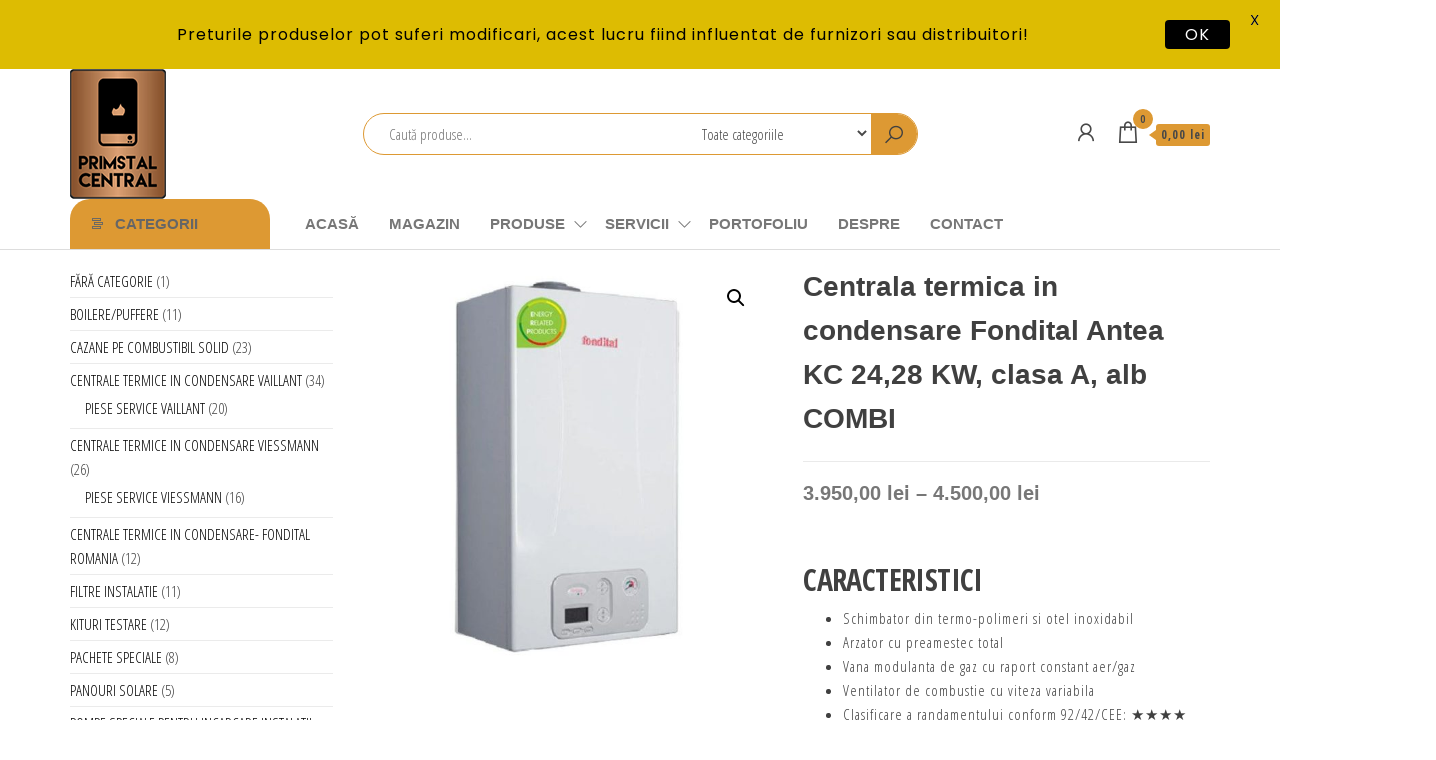

--- FILE ---
content_type: text/html; charset=UTF-8
request_url: https://primstal-central.ro/produs/centrala-termica-in-condensare-fondital-antea-kc-2428-kw-clasa-a-alb-combi/
body_size: 27816
content:
<!DOCTYPE html>
<html lang="ro-RO" prefix="og: https://ogp.me/ns#">
    <head>
        <meta charset="UTF-8">
        <meta name="viewport" content="width=device-width, initial-scale=1">
        <link rel="profile" href="http://gmpg.org/xfn/11">
        
<!-- Optimizare pentru motoarele de căutare de Rank Math - https://rankmath.com/ -->
<title>Centrala termica in condensare Fondital Antea KC 24,28 KW, clasa A, alb COMBI - Primstal Central SRL</title><link rel="stylesheet" href="https://primstal-central.ro/wp-content/cache/min/1/8b2f5e5c46f7ed5090a69e2de68e5eaf.css" media="all" data-minify="1" />
<meta name="description" content="&nbsp; CARACTERISTICI Schimbator din termo-polimeri si otel inoxidabil Arzator cu preamestec total Vana modulanta de gaz cu raport constant aer/gaz Ventilator de combustie cu viteza variabila Clasificare a randamentului conform 92/42/CEE: ★★★★ Clasa de emisii NOx (EN 297): 5 Pompa modulanta cu aerisitor incorporat Disponibilitate a kitului de schimbare centrala ca accesoriu Plaja larga de modulare 1:9 Aprindere electronica, detectare flacara cu ionizare Sonde de temperatura NTC pentru apa calda si pentru incalzire Interfata LCD cu functie de diagnoza Schimbator apa calda in placi din otel inoxidabil Vana de deviere motorizata By-pass Ultracompacta Raport de modulare 1:9. Interfata utilizator cu LCD Reglarea temperaturii ambiante de la centrala cu sonda externa Vas de expansiune de 9 litri Kit schimbare centrala Eticheta Energetica-21267- Fisa Tehnica-21267- Instructiuni Tehnice-21267-"/>
<meta name="robots" content="index, follow, max-snippet:-1, max-video-preview:-1, max-image-preview:large"/>
<link rel="canonical" href="https://primstal-central.ro/produs/centrala-termica-in-condensare-fondital-antea-kc-2428-kw-clasa-a-alb-combi/" />
<meta property="og:locale" content="ro_RO" />
<meta property="og:type" content="product" />
<meta property="og:title" content="Centrala termica in condensare Fondital Antea KC 24,28 KW, clasa A, alb COMBI - Primstal Central SRL" />
<meta property="og:description" content="&nbsp; CARACTERISTICI Schimbator din termo-polimeri si otel inoxidabil Arzator cu preamestec total Vana modulanta de gaz cu raport constant aer/gaz Ventilator de combustie cu viteza variabila Clasificare a randamentului conform 92/42/CEE: ★★★★ Clasa de emisii NOx (EN 297): 5 Pompa modulanta cu aerisitor incorporat Disponibilitate a kitului de schimbare centrala ca accesoriu Plaja larga de modulare 1:9 Aprindere electronica, detectare flacara cu ionizare Sonde de temperatura NTC pentru apa calda si pentru incalzire Interfata LCD cu functie de diagnoza Schimbator apa calda in placi din otel inoxidabil Vana de deviere motorizata By-pass Ultracompacta Raport de modulare 1:9. Interfata utilizator cu LCD Reglarea temperaturii ambiante de la centrala cu sonda externa Vas de expansiune de 9 litri Kit schimbare centrala Eticheta Energetica-21267- Fisa Tehnica-21267- Instructiuni Tehnice-21267-" />
<meta property="og:url" content="https://primstal-central.ro/produs/centrala-termica-in-condensare-fondital-antea-kc-2428-kw-clasa-a-alb-combi/" />
<meta property="og:site_name" content="primstal-central.ro" />
<meta property="og:updated_time" content="2024-02-26T10:01:02+02:00" />
<meta property="og:image" content="https://primstal-central.ro/wp-content/uploads/2024/02/centrala-termica-in-condensare-fondital-antea-kc-2_9040_2_16196814581856.jpg" />
<meta property="og:image:secure_url" content="https://primstal-central.ro/wp-content/uploads/2024/02/centrala-termica-in-condensare-fondital-antea-kc-2_9040_2_16196814581856.jpg" />
<meta property="og:image:width" content="774" />
<meta property="og:image:height" content="773" />
<meta property="og:image:alt" content="Centrala termica in condensare Fondital Antea KC 24,28 KW, clasa A, alb COMBI" />
<meta property="og:image:type" content="image/jpeg" />
<meta property="product:availability" content="instock" />
<meta name="twitter:card" content="summary_large_image" />
<meta name="twitter:title" content="Centrala termica in condensare Fondital Antea KC 24,28 KW, clasa A, alb COMBI - Primstal Central SRL" />
<meta name="twitter:description" content="&nbsp; CARACTERISTICI Schimbator din termo-polimeri si otel inoxidabil Arzator cu preamestec total Vana modulanta de gaz cu raport constant aer/gaz Ventilator de combustie cu viteza variabila Clasificare a randamentului conform 92/42/CEE: ★★★★ Clasa de emisii NOx (EN 297): 5 Pompa modulanta cu aerisitor incorporat Disponibilitate a kitului de schimbare centrala ca accesoriu Plaja larga de modulare 1:9 Aprindere electronica, detectare flacara cu ionizare Sonde de temperatura NTC pentru apa calda si pentru incalzire Interfata LCD cu functie de diagnoza Schimbator apa calda in placi din otel inoxidabil Vana de deviere motorizata By-pass Ultracompacta Raport de modulare 1:9. Interfata utilizator cu LCD Reglarea temperaturii ambiante de la centrala cu sonda externa Vas de expansiune de 9 litri Kit schimbare centrala Eticheta Energetica-21267- Fisa Tehnica-21267- Instructiuni Tehnice-21267-" />
<meta name="twitter:image" content="https://primstal-central.ro/wp-content/uploads/2024/02/centrala-termica-in-condensare-fondital-antea-kc-2_9040_2_16196814581856.jpg" />
<meta name="twitter:label1" content="Preț" />
<meta name="twitter:data1" content="3.950,00&nbsp;lei - 4.500,00&nbsp;lei" />
<meta name="twitter:label2" content="Disponibilitate" />
<meta name="twitter:data2" content="În stoc" />
<script type="application/ld+json" class="rank-math-schema">{"@context":"https://schema.org","@graph":[{"@type":["HomeAndConstructionBusiness","Organization"],"@id":"https://primstal-central.ro/#organization","name":"Primstal Central SRL","url":"https://primstal-central.ro","sameAs":["https://www.facebook.com/primstalcentral"],"logo":{"@type":"ImageObject","@id":"https://primstal-central.ro/#logo","url":"https://primstal-central.ro/wp-content/uploads/2022/02/cropped-cropped-sigla-130.png","contentUrl":"https://primstal-central.ro/wp-content/uploads/2022/02/cropped-cropped-sigla-130.png","caption":"primstal-central.ro","inLanguage":"ro-RO","width":"96","height":"130"},"openingHours":["Monday,Tuesday,Wednesday,Thursday,Friday,Saturday,Sunday 09:00-17:00"],"image":{"@id":"https://primstal-central.ro/#logo"}},{"@type":"WebSite","@id":"https://primstal-central.ro/#website","url":"https://primstal-central.ro","name":"primstal-central.ro","publisher":{"@id":"https://primstal-central.ro/#organization"},"inLanguage":"ro-RO"},{"@type":"ImageObject","@id":"https://primstal-central.ro/wp-content/uploads/2024/02/centrala-termica-in-condensare-fondital-antea-kc-2_9040_2_16196814581856.jpg","url":"https://primstal-central.ro/wp-content/uploads/2024/02/centrala-termica-in-condensare-fondital-antea-kc-2_9040_2_16196814581856.jpg","width":"774","height":"773","inLanguage":"ro-RO"},{"@type":"ItemPage","@id":"https://primstal-central.ro/produs/centrala-termica-in-condensare-fondital-antea-kc-2428-kw-clasa-a-alb-combi/#webpage","url":"https://primstal-central.ro/produs/centrala-termica-in-condensare-fondital-antea-kc-2428-kw-clasa-a-alb-combi/","name":"Centrala termica in condensare Fondital Antea KC 24,28 KW, clasa A, alb COMBI - Primstal Central SRL","datePublished":"2024-02-19T15:56:45+02:00","dateModified":"2024-02-26T10:01:02+02:00","isPartOf":{"@id":"https://primstal-central.ro/#website"},"primaryImageOfPage":{"@id":"https://primstal-central.ro/wp-content/uploads/2024/02/centrala-termica-in-condensare-fondital-antea-kc-2_9040_2_16196814581856.jpg"},"inLanguage":"ro-RO"},{"@type":"Product","name":"Centrala termica in condensare Fondital Antea KC 24,28 KW, clasa A, alb COMBI - Primstal Central SRL","description":"&nbsp; CARACTERISTICI Schimbator din termo-polimeri si otel inoxidabil Arzator cu preamestec total Vana modulanta de gaz cu raport constant aer/gaz Ventilator de combustie cu viteza variabila Clasificare a randamentului conform 92/42/CEE: \u2605\u2605\u2605\u2605 Clasa de emisii NOx (EN 297): 5 Pompa modulanta cu aerisitor incorporat Disponibilitate a kitului de schimbare centrala ca accesoriu Plaja larga de modulare 1:9 Aprindere electronica, detectare flacara cu ionizare Sonde de temperatura NTC pentru apa calda si pentru incalzire Interfata LCD cu functie de diagnoza Schimbator apa calda in placi din otel inoxidabil Vana de deviere motorizata By-pass Ultracompacta Raport de modulare 1:9. Interfata utilizator cu LCD Reglarea temperaturii ambiante de la centrala cu sonda externa Vas de expansiune de 9 litri Kit schimbare centrala Eticheta Energetica-21267- Fisa Tehnica-21267- Instructiuni Tehnice-21267-","category":"CENTRALE TERMICE IN CONDENSARE- FONDITAL ROMANIA","mainEntityOfPage":{"@id":"https://primstal-central.ro/produs/centrala-termica-in-condensare-fondital-antea-kc-2428-kw-clasa-a-alb-combi/#webpage"},"image":[{"@type":"ImageObject","url":"https://primstal-central.ro/wp-content/uploads/2024/02/centrala-termica-in-condensare-fondital-antea-kc-2_9040_2_16196814581856.jpg","height":"773","width":"774"}],"offers":{"@type":"AggregateOffer","lowPrice":"3950.00","highPrice":"4500.00","offerCount":"2","priceCurrency":"RON","availability":"http://schema.org/InStock","seller":{"@type":"Organization","@id":"https://primstal-central.ro/","name":"primstal-central.ro","url":"https://primstal-central.ro","logo":"https://primstal-central.ro/wp-content/uploads/2022/02/cropped-cropped-sigla-130.png"},"url":"https://primstal-central.ro/produs/centrala-termica-in-condensare-fondital-antea-kc-2428-kw-clasa-a-alb-combi/"},"@id":"https://primstal-central.ro/produs/centrala-termica-in-condensare-fondital-antea-kc-2428-kw-clasa-a-alb-combi/#richSnippet"}]}</script>
<!-- /Rank Math - modul SEO pentru WordPress -->

<link rel='dns-prefetch' href='//fonts.googleapis.com' />
<link rel='dns-prefetch' href='//www.googletagmanager.com' />
<link href='https://fonts.gstatic.com' crossorigin rel='preconnect' />
<link rel="alternate" type="application/rss+xml" title="Primstal Central SRL &raquo; Flux" href="https://primstal-central.ro/feed/" />
<link rel="alternate" type="application/rss+xml" title="Primstal Central SRL &raquo; Flux comentarii" href="https://primstal-central.ro/comments/feed/" />
<link rel="alternate" type="application/rss+xml" title="Flux comentarii Primstal Central SRL &raquo; Centrala termica in condensare Fondital Antea KC 24,28 KW, clasa A, alb COMBI" href="https://primstal-central.ro/produs/centrala-termica-in-condensare-fondital-antea-kc-2428-kw-clasa-a-alb-combi/feed/" />
<link rel="alternate" title="oEmbed (JSON)" type="application/json+oembed" href="https://primstal-central.ro/wp-json/oembed/1.0/embed?url=https%3A%2F%2Fprimstal-central.ro%2Fprodus%2Fcentrala-termica-in-condensare-fondital-antea-kc-2428-kw-clasa-a-alb-combi%2F" />
<link rel="alternate" title="oEmbed (XML)" type="text/xml+oembed" href="https://primstal-central.ro/wp-json/oembed/1.0/embed?url=https%3A%2F%2Fprimstal-central.ro%2Fprodus%2Fcentrala-termica-in-condensare-fondital-antea-kc-2428-kw-clasa-a-alb-combi%2F&#038;format=xml" />
		<!-- This site uses the Google Analytics by ExactMetrics plugin v8.11.1 - Using Analytics tracking - https://www.exactmetrics.com/ -->
		<!-- Note: ExactMetrics is not currently configured on this site. The site owner needs to authenticate with Google Analytics in the ExactMetrics settings panel. -->
					<!-- No tracking code set -->
				<!-- / Google Analytics by ExactMetrics -->
		<style id='wp-img-auto-sizes-contain-inline-css' type='text/css'>
img:is([sizes=auto i],[sizes^="auto," i]){contain-intrinsic-size:3000px 1500px}
/*# sourceURL=wp-img-auto-sizes-contain-inline-css */
</style>
<style id='wp-emoji-styles-inline-css' type='text/css'>

	img.wp-smiley, img.emoji {
		display: inline !important;
		border: none !important;
		box-shadow: none !important;
		height: 1em !important;
		width: 1em !important;
		margin: 0 0.07em !important;
		vertical-align: -0.1em !important;
		background: none !important;
		padding: 0 !important;
	}
/*# sourceURL=wp-emoji-styles-inline-css */
</style>

<style id='classic-theme-styles-inline-css' type='text/css'>
/*! This file is auto-generated */
.wp-block-button__link{color:#fff;background-color:#32373c;border-radius:9999px;box-shadow:none;text-decoration:none;padding:calc(.667em + 2px) calc(1.333em + 2px);font-size:1.125em}.wp-block-file__button{background:#32373c;color:#fff;text-decoration:none}
/*# sourceURL=/wp-includes/css/classic-themes.min.css */
</style>
<style id='global-styles-inline-css' type='text/css'>
:root{--wp--preset--aspect-ratio--square: 1;--wp--preset--aspect-ratio--4-3: 4/3;--wp--preset--aspect-ratio--3-4: 3/4;--wp--preset--aspect-ratio--3-2: 3/2;--wp--preset--aspect-ratio--2-3: 2/3;--wp--preset--aspect-ratio--16-9: 16/9;--wp--preset--aspect-ratio--9-16: 9/16;--wp--preset--color--black: #000000;--wp--preset--color--cyan-bluish-gray: #abb8c3;--wp--preset--color--white: #ffffff;--wp--preset--color--pale-pink: #f78da7;--wp--preset--color--vivid-red: #cf2e2e;--wp--preset--color--luminous-vivid-orange: #ff6900;--wp--preset--color--luminous-vivid-amber: #fcb900;--wp--preset--color--light-green-cyan: #7bdcb5;--wp--preset--color--vivid-green-cyan: #00d084;--wp--preset--color--pale-cyan-blue: #8ed1fc;--wp--preset--color--vivid-cyan-blue: #0693e3;--wp--preset--color--vivid-purple: #9b51e0;--wp--preset--gradient--vivid-cyan-blue-to-vivid-purple: linear-gradient(135deg,rgb(6,147,227) 0%,rgb(155,81,224) 100%);--wp--preset--gradient--light-green-cyan-to-vivid-green-cyan: linear-gradient(135deg,rgb(122,220,180) 0%,rgb(0,208,130) 100%);--wp--preset--gradient--luminous-vivid-amber-to-luminous-vivid-orange: linear-gradient(135deg,rgb(252,185,0) 0%,rgb(255,105,0) 100%);--wp--preset--gradient--luminous-vivid-orange-to-vivid-red: linear-gradient(135deg,rgb(255,105,0) 0%,rgb(207,46,46) 100%);--wp--preset--gradient--very-light-gray-to-cyan-bluish-gray: linear-gradient(135deg,rgb(238,238,238) 0%,rgb(169,184,195) 100%);--wp--preset--gradient--cool-to-warm-spectrum: linear-gradient(135deg,rgb(74,234,220) 0%,rgb(151,120,209) 20%,rgb(207,42,186) 40%,rgb(238,44,130) 60%,rgb(251,105,98) 80%,rgb(254,248,76) 100%);--wp--preset--gradient--blush-light-purple: linear-gradient(135deg,rgb(255,206,236) 0%,rgb(152,150,240) 100%);--wp--preset--gradient--blush-bordeaux: linear-gradient(135deg,rgb(254,205,165) 0%,rgb(254,45,45) 50%,rgb(107,0,62) 100%);--wp--preset--gradient--luminous-dusk: linear-gradient(135deg,rgb(255,203,112) 0%,rgb(199,81,192) 50%,rgb(65,88,208) 100%);--wp--preset--gradient--pale-ocean: linear-gradient(135deg,rgb(255,245,203) 0%,rgb(182,227,212) 50%,rgb(51,167,181) 100%);--wp--preset--gradient--electric-grass: linear-gradient(135deg,rgb(202,248,128) 0%,rgb(113,206,126) 100%);--wp--preset--gradient--midnight: linear-gradient(135deg,rgb(2,3,129) 0%,rgb(40,116,252) 100%);--wp--preset--font-size--small: 13px;--wp--preset--font-size--medium: 20px;--wp--preset--font-size--large: 36px;--wp--preset--font-size--x-large: 42px;--wp--preset--spacing--20: 0.44rem;--wp--preset--spacing--30: 0.67rem;--wp--preset--spacing--40: 1rem;--wp--preset--spacing--50: 1.5rem;--wp--preset--spacing--60: 2.25rem;--wp--preset--spacing--70: 3.38rem;--wp--preset--spacing--80: 5.06rem;--wp--preset--shadow--natural: 6px 6px 9px rgba(0, 0, 0, 0.2);--wp--preset--shadow--deep: 12px 12px 50px rgba(0, 0, 0, 0.4);--wp--preset--shadow--sharp: 6px 6px 0px rgba(0, 0, 0, 0.2);--wp--preset--shadow--outlined: 6px 6px 0px -3px rgb(255, 255, 255), 6px 6px rgb(0, 0, 0);--wp--preset--shadow--crisp: 6px 6px 0px rgb(0, 0, 0);}:where(.is-layout-flex){gap: 0.5em;}:where(.is-layout-grid){gap: 0.5em;}body .is-layout-flex{display: flex;}.is-layout-flex{flex-wrap: wrap;align-items: center;}.is-layout-flex > :is(*, div){margin: 0;}body .is-layout-grid{display: grid;}.is-layout-grid > :is(*, div){margin: 0;}:where(.wp-block-columns.is-layout-flex){gap: 2em;}:where(.wp-block-columns.is-layout-grid){gap: 2em;}:where(.wp-block-post-template.is-layout-flex){gap: 1.25em;}:where(.wp-block-post-template.is-layout-grid){gap: 1.25em;}.has-black-color{color: var(--wp--preset--color--black) !important;}.has-cyan-bluish-gray-color{color: var(--wp--preset--color--cyan-bluish-gray) !important;}.has-white-color{color: var(--wp--preset--color--white) !important;}.has-pale-pink-color{color: var(--wp--preset--color--pale-pink) !important;}.has-vivid-red-color{color: var(--wp--preset--color--vivid-red) !important;}.has-luminous-vivid-orange-color{color: var(--wp--preset--color--luminous-vivid-orange) !important;}.has-luminous-vivid-amber-color{color: var(--wp--preset--color--luminous-vivid-amber) !important;}.has-light-green-cyan-color{color: var(--wp--preset--color--light-green-cyan) !important;}.has-vivid-green-cyan-color{color: var(--wp--preset--color--vivid-green-cyan) !important;}.has-pale-cyan-blue-color{color: var(--wp--preset--color--pale-cyan-blue) !important;}.has-vivid-cyan-blue-color{color: var(--wp--preset--color--vivid-cyan-blue) !important;}.has-vivid-purple-color{color: var(--wp--preset--color--vivid-purple) !important;}.has-black-background-color{background-color: var(--wp--preset--color--black) !important;}.has-cyan-bluish-gray-background-color{background-color: var(--wp--preset--color--cyan-bluish-gray) !important;}.has-white-background-color{background-color: var(--wp--preset--color--white) !important;}.has-pale-pink-background-color{background-color: var(--wp--preset--color--pale-pink) !important;}.has-vivid-red-background-color{background-color: var(--wp--preset--color--vivid-red) !important;}.has-luminous-vivid-orange-background-color{background-color: var(--wp--preset--color--luminous-vivid-orange) !important;}.has-luminous-vivid-amber-background-color{background-color: var(--wp--preset--color--luminous-vivid-amber) !important;}.has-light-green-cyan-background-color{background-color: var(--wp--preset--color--light-green-cyan) !important;}.has-vivid-green-cyan-background-color{background-color: var(--wp--preset--color--vivid-green-cyan) !important;}.has-pale-cyan-blue-background-color{background-color: var(--wp--preset--color--pale-cyan-blue) !important;}.has-vivid-cyan-blue-background-color{background-color: var(--wp--preset--color--vivid-cyan-blue) !important;}.has-vivid-purple-background-color{background-color: var(--wp--preset--color--vivid-purple) !important;}.has-black-border-color{border-color: var(--wp--preset--color--black) !important;}.has-cyan-bluish-gray-border-color{border-color: var(--wp--preset--color--cyan-bluish-gray) !important;}.has-white-border-color{border-color: var(--wp--preset--color--white) !important;}.has-pale-pink-border-color{border-color: var(--wp--preset--color--pale-pink) !important;}.has-vivid-red-border-color{border-color: var(--wp--preset--color--vivid-red) !important;}.has-luminous-vivid-orange-border-color{border-color: var(--wp--preset--color--luminous-vivid-orange) !important;}.has-luminous-vivid-amber-border-color{border-color: var(--wp--preset--color--luminous-vivid-amber) !important;}.has-light-green-cyan-border-color{border-color: var(--wp--preset--color--light-green-cyan) !important;}.has-vivid-green-cyan-border-color{border-color: var(--wp--preset--color--vivid-green-cyan) !important;}.has-pale-cyan-blue-border-color{border-color: var(--wp--preset--color--pale-cyan-blue) !important;}.has-vivid-cyan-blue-border-color{border-color: var(--wp--preset--color--vivid-cyan-blue) !important;}.has-vivid-purple-border-color{border-color: var(--wp--preset--color--vivid-purple) !important;}.has-vivid-cyan-blue-to-vivid-purple-gradient-background{background: var(--wp--preset--gradient--vivid-cyan-blue-to-vivid-purple) !important;}.has-light-green-cyan-to-vivid-green-cyan-gradient-background{background: var(--wp--preset--gradient--light-green-cyan-to-vivid-green-cyan) !important;}.has-luminous-vivid-amber-to-luminous-vivid-orange-gradient-background{background: var(--wp--preset--gradient--luminous-vivid-amber-to-luminous-vivid-orange) !important;}.has-luminous-vivid-orange-to-vivid-red-gradient-background{background: var(--wp--preset--gradient--luminous-vivid-orange-to-vivid-red) !important;}.has-very-light-gray-to-cyan-bluish-gray-gradient-background{background: var(--wp--preset--gradient--very-light-gray-to-cyan-bluish-gray) !important;}.has-cool-to-warm-spectrum-gradient-background{background: var(--wp--preset--gradient--cool-to-warm-spectrum) !important;}.has-blush-light-purple-gradient-background{background: var(--wp--preset--gradient--blush-light-purple) !important;}.has-blush-bordeaux-gradient-background{background: var(--wp--preset--gradient--blush-bordeaux) !important;}.has-luminous-dusk-gradient-background{background: var(--wp--preset--gradient--luminous-dusk) !important;}.has-pale-ocean-gradient-background{background: var(--wp--preset--gradient--pale-ocean) !important;}.has-electric-grass-gradient-background{background: var(--wp--preset--gradient--electric-grass) !important;}.has-midnight-gradient-background{background: var(--wp--preset--gradient--midnight) !important;}.has-small-font-size{font-size: var(--wp--preset--font-size--small) !important;}.has-medium-font-size{font-size: var(--wp--preset--font-size--medium) !important;}.has-large-font-size{font-size: var(--wp--preset--font-size--large) !important;}.has-x-large-font-size{font-size: var(--wp--preset--font-size--x-large) !important;}
:where(.wp-block-post-template.is-layout-flex){gap: 1.25em;}:where(.wp-block-post-template.is-layout-grid){gap: 1.25em;}
:where(.wp-block-term-template.is-layout-flex){gap: 1.25em;}:where(.wp-block-term-template.is-layout-grid){gap: 1.25em;}
:where(.wp-block-columns.is-layout-flex){gap: 2em;}:where(.wp-block-columns.is-layout-grid){gap: 2em;}
:root :where(.wp-block-pullquote){font-size: 1.5em;line-height: 1.6;}
/*# sourceURL=global-styles-inline-css */
</style>

<style id='contact-form-7-inline-css' type='text/css'>
.wpcf7 .wpcf7-recaptcha iframe {margin-bottom: 0;}.wpcf7 .wpcf7-recaptcha[data-align="center"] > div {margin: 0 auto;}.wpcf7 .wpcf7-recaptcha[data-align="right"] > div {margin: 0 0 0 auto;}
/*# sourceURL=contact-form-7-inline-css */
</style>



<link rel='stylesheet' id='google-fonts-css' href='https://fonts.googleapis.com/css?family=Lato%3A400%2C500%2C600%2C700%7CPoppins%3A400%2C500%2C600%2C700&#038;ver=2.8.6' type='text/css' media='all' />



<link rel='stylesheet' id='woocommerce-smallscreen-css' href='https://primstal-central.ro/wp-content/plugins/woocommerce/assets/css/woocommerce-smallscreen.css?ver=10.4.3' type='text/css' media='only screen and (max-width: 768px)' />

<style id='woocommerce-inline-inline-css' type='text/css'>
.woocommerce form .form-row .required { visibility: visible; }
@media only screen and (min-width: 769px) {.woocommerce #content div.product div.summary, .woocommerce div.product div.summary, .woocommerce-page #content div.product div.summary, .woocommerce-page div.product div.summary{width: 52%; padding-left: 4%;}}
/*# sourceURL=woocommerce-inline-inline-css */
</style>


<link rel='stylesheet' id='envo-shop-fonts-css' href='https://fonts.googleapis.com/css?family=Open+Sans+Condensed%3A300%2C500%2C700&#038;subset=cyrillic%2Ccyrillic-ext%2Cgreek%2Cgreek-ext%2Clatin-ext%2Cvietnamese' type='text/css' media='all' />









<script type="text/javascript" id="wc-add-to-cart-js-extra">
/* <![CDATA[ */
var wc_add_to_cart_params = {"ajax_url":"/wp-admin/admin-ajax.php","wc_ajax_url":"/?wc-ajax=%%endpoint%%","i18n_view_cart":"Vezi co\u0219ul","cart_url":"https://primstal-central.ro/cart-2/","is_cart":"","cart_redirect_after_add":"no"};
//# sourceURL=wc-add-to-cart-js-extra
/* ]]> */
</script>







<script type="text/javascript" id="woocommerce-js-extra">
/* <![CDATA[ */
var woocommerce_params = {"ajax_url":"/wp-admin/admin-ajax.php","wc_ajax_url":"/?wc-ajax=%%endpoint%%","i18n_password_show":"Arat\u0103 parola","i18n_password_hide":"Ascunde parola"};
//# sourceURL=woocommerce-js-extra
/* ]]> */
</script>

<script type="text/javascript" id="wc-cart-fragments-js-extra">
/* <![CDATA[ */
var wc_cart_fragments_params = {"ajax_url":"/wp-admin/admin-ajax.php","wc_ajax_url":"/?wc-ajax=%%endpoint%%","cart_hash_key":"wc_cart_hash_05359711f12347e7a37fbef3959220df","fragment_name":"wc_fragments_05359711f12347e7a37fbef3959220df","request_timeout":"5000"};
//# sourceURL=wc-cart-fragments-js-extra
/* ]]> */
</script>

<link rel="https://api.w.org/" href="https://primstal-central.ro/wp-json/" /><link rel="alternate" title="JSON" type="application/json" href="https://primstal-central.ro/wp-json/wp/v2/product/3308" /><link rel="EditURI" type="application/rsd+xml" title="RSD" href="https://primstal-central.ro/xmlrpc.php?rsd" />
<meta name="generator" content="WordPress 6.9" />
<link rel='shortlink' href='https://primstal-central.ro/?p=3308' />
<style id="essential-blocks-global-styles">
            :root {
                --eb-global-primary-color: #101828;
--eb-global-secondary-color: #475467;
--eb-global-tertiary-color: #98A2B3;
--eb-global-text-color: #475467;
--eb-global-heading-color: #1D2939;
--eb-global-link-color: #444CE7;
--eb-global-background-color: #F9FAFB;
--eb-global-button-text-color: #FFFFFF;
--eb-global-button-background-color: #101828;
--eb-gradient-primary-color: linear-gradient(90deg, hsla(259, 84%, 78%, 1) 0%, hsla(206, 67%, 75%, 1) 100%);
--eb-gradient-secondary-color: linear-gradient(90deg, hsla(18, 76%, 85%, 1) 0%, hsla(203, 69%, 84%, 1) 100%);
--eb-gradient-tertiary-color: linear-gradient(90deg, hsla(248, 21%, 15%, 1) 0%, hsla(250, 14%, 61%, 1) 100%);
--eb-gradient-background-color: linear-gradient(90deg, rgb(250, 250, 250) 0%, rgb(233, 233, 233) 49%, rgb(244, 243, 243) 100%);

                --eb-tablet-breakpoint: 1024px;
--eb-mobile-breakpoint: 767px;

            }
            
            
        </style><meta name="generator" content="Site Kit by Google 1.170.0" /><style id="mystickymenu" type="text/css">#mysticky-nav { width:100%; position: static; height: auto !important; }#mysticky-nav.wrapfixed { position:fixed; left: 0px; margin-top:0px;  z-index: 99990; -webkit-transition: 0.3s; -moz-transition: 0.3s; -o-transition: 0.3s; transition: 0.3s; -ms-filter:"progid:DXImageTransform.Microsoft.Alpha(Opacity=90)"; filter: alpha(opacity=90); opacity:0.9; background-color: #3a3a3a;}#mysticky-nav.wrapfixed .myfixed{ background-color: #3a3a3a; position: relative;top: auto;left: auto;right: auto;}#mysticky-nav .myfixed { margin:0 auto; float:none; border:0px; background:none; max-width:100%; }</style>			<style type="text/css">
																															</style>
				<noscript><style>.woocommerce-product-gallery{ opacity: 1 !important; }</style></noscript>
	<meta name="generator" content="Elementor 3.34.1; features: additional_custom_breakpoints; settings: css_print_method-external, google_font-enabled, font_display-auto">
			<style>
				.e-con.e-parent:nth-of-type(n+4):not(.e-lazyloaded):not(.e-no-lazyload),
				.e-con.e-parent:nth-of-type(n+4):not(.e-lazyloaded):not(.e-no-lazyload) * {
					background-image: none !important;
				}
				@media screen and (max-height: 1024px) {
					.e-con.e-parent:nth-of-type(n+3):not(.e-lazyloaded):not(.e-no-lazyload),
					.e-con.e-parent:nth-of-type(n+3):not(.e-lazyloaded):not(.e-no-lazyload) * {
						background-image: none !important;
					}
				}
				@media screen and (max-height: 640px) {
					.e-con.e-parent:nth-of-type(n+2):not(.e-lazyloaded):not(.e-no-lazyload),
					.e-con.e-parent:nth-of-type(n+2):not(.e-lazyloaded):not(.e-no-lazyload) * {
						background-image: none !important;
					}
				}
			</style>
			<noscript><style>.lazyload[data-src]{display:none !important;}</style></noscript><style>.lazyload{background-image:none !important;}.lazyload:before{background-image:none !important;}</style>            <style type="text/css" id="envo-shop-header-css">
            	
                                .site-title,
                    .site-description {
                        position: absolute;
                        clip: rect(1px, 1px, 1px, 1px);
                    }
            	
            </style>
            <link rel="icon" href="https://primstal-central.ro/wp-content/uploads/2019/03/cropped-mobile-1-32x32.png" sizes="32x32" />
<link rel="icon" href="https://primstal-central.ro/wp-content/uploads/2019/03/cropped-mobile-1-192x192.png" sizes="192x192" />
<link rel="apple-touch-icon" href="https://primstal-central.ro/wp-content/uploads/2019/03/cropped-mobile-1-180x180.png" />
<meta name="msapplication-TileImage" content="https://primstal-central.ro/wp-content/uploads/2019/03/cropped-mobile-1-270x270.png" />

	<style id="mysticky-welcomebar-inline-css">
	.mysticky-welcomebar-fixed , .mysticky-welcomebar-fixed * {
		-webkit-box-sizing: border-box;
		-moz-box-sizing: border-box;
		box-sizing: border-box;
	}
	.mysticky-welcomebar-fixed {
		background-color: #ddbc02;
		font-family: Poppins;
		position: fixed;
		left: 0;
		right: 0;
		z-index: 9999999;
		opacity: 0;
	}
	.mysticky-welcomebar-fixed-wrap {
		min-height: 60px;
		padding: 20px 50px;
		display: flex;
		align-items: center;
		justify-content: center;
		width: 100%;
		height: 100%;
	}
	.mysticky-welcomebar-fixed-wrap .mysticky-welcomebar-content {
		flex: 1;
		text-align:center;
	}
	.mysticky-welcomebar-animation {
		-webkit-transition: all 1s ease 0s;
		-moz-transition: all 1s ease 0s;
		transition: all 1s ease 0s;
	}
	.mysticky-welcomebar-position-top {
		top:0;
	}
	.mysticky-welcomebar-position-bottom {
		bottom:0;
	}
	.mysticky-welcomebar-position-top.mysticky-welcomebar-entry-effect-slide-in {
		top: -60px;
	}
	.mysticky-welcomebar-position-bottom.mysticky-welcomebar-entry-effect-slide-in {
		bottom: -60px;
	}
	.mysticky-welcomebar-entry-effect-fade {
		opacity: 0;
	}
	.mysticky-welcomebar-entry-effect-none {
		display: none;
	}
	.mysticky-welcomebar-fixed .mysticky-welcomebar-content p a{
		text-decoration: underline;
		text-decoration-thickness: 1px;
		text-underline-offset: 0.25ch;
	}
	.mysticky-welcomebar-fixed .mysticky-welcomebar-content p a,
	.mysticky-welcomebar-fixed .mysticky-welcomebar-content p {
		color: #000000;
		font-size: 16px;
		margin: 0;
		padding: 0;
		line-height: 1.2;
		font-weight: 400;
		font-family:Poppins	}
	.mysticky-welcomebar-fixed .mysticky-welcomebar-btn {
		/*padding-left: 30px;*/
		display: none;
		line-height: 1;
		margin-left: 10px;
	}
	.mysticky-welcomebar-fixed.mysticky-welcomebar-btn-desktop .mysticky-welcomebar-btn {
		display: block;
		position: relative;
	}
	.mysticky-welcomebar-fixed .mysticky-welcomebar-btn a {
		background-color: #000000;
		font-family: inherit;
		color: #ffffff;
		border-radius: 4px;
		text-decoration: none;
		display: inline-block;
		vertical-align: top;
		line-height: 1.2;
		font-size: 16px;
		font-weight: 400;
		padding: 5px 20px;
		white-space: nowrap;
	}

				.mysticky-welcomebar-fixed .mysticky-welcomebar-close {
		display: none;
		vertical-align: top;
		width: 30px;
		height: 30px;
		text-align: center;
		line-height: 30px;
		border-radius: 5px;
		color: #000;
		position: absolute;
		top: 5px;
		right: 10px;
		outline: none;		
		text-decoration: none;
		text-shadow: 0 0 0px #fff;
		-webkit-transition: all 0.5s ease 0s;
		-moz-transition: all 0.5s ease 0s;
		transition: all 0.5s ease 0s;
		-webkit-transform-origin: 50% 50%;
		-moz-transform-origin: 50% 50%;
		transform-origin: 50% 50%;
	}
	.mysticky-welcomebar-fixed .mysticky-welcomebar-close:hover {
		opacity: 1;
		-webkit-transform: rotate(180deg);
		-moz-transform: rotate(180deg);
		transform: rotate(180deg);
	}
	.mysticky-welcomebar-fixed .mysticky-welcomebar-close span.dashicons {
		font-size: 27px;
	}
	.mysticky-welcomebar-fixed.mysticky-welcomebar-showx-desktop .mysticky-welcomebar-close {
		display: inline-block;
		cursor: pointer;
	}	
	/* Animated Buttons */
		.mysticky-welcomebar-btn a {
			-webkit-animation-duration: 1s;
			animation-duration: 1s;
		}
		@-webkit-keyframes flash {
			from,
			50%,
			to {
				opacity: 1;
			}

			25%,
			75% {
				opacity: 0;
			}
		}
		@keyframes flash {
			from,
			50%,
			to {
				opacity: 1;
			}

			25%,
			75% {
				opacity: 0;
			}
		}
		.mysticky-welcomebar-attention-flash.animation-start .mysticky-welcomebar-btn a {
			-webkit-animation-name: flash;
			animation-name: flash;
		}
		
		@keyframes shake {
			from,
			to {
				-webkit-transform: translate3d(0, 0, 0);
				transform: translate3d(0, 0, 0);
			}

			10%,
			30%,
			50%,
			70%,
			90% {
				-webkit-transform: translate3d(-10px, 0, 0);
				transform: translate3d(-10px, 0, 0);
			}

			20%,
			40%,
			60%,
			80% {
				-webkit-transform: translate3d(10px, 0, 0);
				transform: translate3d(10px, 0, 0);
			}
		}

		.mysticky-welcomebar-attention-shake.animation-start .mysticky-welcomebar-btn a {
			-webkit-animation-name: shake;
			animation-name: shake;
		}
		
		@-webkit-keyframes swing {
			20% {
				-webkit-transform: rotate3d(0, 0, 1, 15deg);
				transform: rotate3d(0, 0, 1, 15deg);
			}

			40% {
				-webkit-transform: rotate3d(0, 0, 1, -10deg);
				transform: rotate3d(0, 0, 1, -10deg);
			}

			60% {
				-webkit-transform: rotate3d(0, 0, 1, 5deg);
				transform: rotate3d(0, 0, 1, 5deg);
			}

			80% {
				-webkit-transform: rotate3d(0, 0, 1, -5deg);
				transform: rotate3d(0, 0, 1, -5deg);
			}
	
			to {
				-webkit-transform: rotate3d(0, 0, 1, 0deg);
				transform: rotate3d(0, 0, 1, 0deg);
			}
		}

		@keyframes swing {
			20% {
				-webkit-transform: rotate3d(0, 0, 1, 15deg);
				transform: rotate3d(0, 0, 1, 15deg);
			}

			40% {
				-webkit-transform: rotate3d(0, 0, 1, -10deg);
				transform: rotate3d(0, 0, 1, -10deg);
			}

			60% {
				-webkit-transform: rotate3d(0, 0, 1, 5deg);
				transform: rotate3d(0, 0, 1, 5deg);
			}

			80% {
				-webkit-transform: rotate3d(0, 0, 1, -5deg);
				transform: rotate3d(0, 0, 1, -5deg);
			}

			to {
				-webkit-transform: rotate3d(0, 0, 1, 0deg);
				transform: rotate3d(0, 0, 1, 0deg);
			}
		}

		.mysticky-welcomebar-attention-swing.animation-start .mysticky-welcomebar-btn a {
			-webkit-transform-origin: top center;
			transform-origin: top center;
			-webkit-animation-name: swing;
			animation-name: swing;
		}
		
		@-webkit-keyframes tada {
			from {
				-webkit-transform: scale3d(1, 1, 1);
				transform: scale3d(1, 1, 1);
			}

			10%,
			20% {
				-webkit-transform: scale3d(0.9, 0.9, 0.9) rotate3d(0, 0, 1, -3deg);
				transform: scale3d(0.9, 0.9, 0.9) rotate3d(0, 0, 1, -3deg);
			}

			30%,
			50%,
			70%,
			90% {
				-webkit-transform: scale3d(1.1, 1.1, 1.1) rotate3d(0, 0, 1, 3deg);
				transform: scale3d(1.1, 1.1, 1.1) rotate3d(0, 0, 1, 3deg);
			}

			40%,
			60%,
			80% {
				-webkit-transform: scale3d(1.1, 1.1, 1.1) rotate3d(0, 0, 1, -3deg);
				transform: scale3d(1.1, 1.1, 1.1) rotate3d(0, 0, 1, -3deg);
			}

			to {
				-webkit-transform: scale3d(1, 1, 1);
				transform: scale3d(1, 1, 1);
			}
		}

		@keyframes tada {
			from {
				-webkit-transform: scale3d(1, 1, 1);
				transform: scale3d(1, 1, 1);
			}

			10%,
			20% {
				-webkit-transform: scale3d(0.9, 0.9, 0.9) rotate3d(0, 0, 1, -3deg);
				transform: scale3d(0.9, 0.9, 0.9) rotate3d(0, 0, 1, -3deg);
			}

			30%,
			50%,
			70%,
			90% {
				-webkit-transform: scale3d(1.1, 1.1, 1.1) rotate3d(0, 0, 1, 3deg);
				transform: scale3d(1.1, 1.1, 1.1) rotate3d(0, 0, 1, 3deg);
			}

			40%,
			60%,
			80% {
				-webkit-transform: scale3d(1.1, 1.1, 1.1) rotate3d(0, 0, 1, -3deg);
				transform: scale3d(1.1, 1.1, 1.1) rotate3d(0, 0, 1, -3deg);
			}

			to {
				-webkit-transform: scale3d(1, 1, 1);
				transform: scale3d(1, 1, 1);
			}
		}

		.mysticky-welcomebar-attention-tada.animation-start .mysticky-welcomebar-btn a {
			-webkit-animation-name: tada;
			animation-name: tada;
		}
		
		@-webkit-keyframes heartBeat {
			0% {
				-webkit-transform: scale(1);
				transform: scale(1);
			}

			14% {
				-webkit-transform: scale(1.3);
				transform: scale(1.3);
			}

			28% {
				-webkit-transform: scale(1);
				transform: scale(1);
			}

			42% {
				-webkit-transform: scale(1.3);
				transform: scale(1.3);
			}

			70% {
				-webkit-transform: scale(1);
				transform: scale(1);
			}
		}

		@keyframes heartBeat {
			0% {
				-webkit-transform: scale(1);
				transform: scale(1);
			}

			14% {
				-webkit-transform: scale(1.3);
				transform: scale(1.3);
			}

			28% {
				-webkit-transform: scale(1);
				transform: scale(1);
			}

			42% {
				-webkit-transform: scale(1.3);
				transform: scale(1.3);
			}

			70% {
				-webkit-transform: scale(1);
				transform: scale(1);
			}
		}

		.mysticky-welcomebar-attention-heartbeat.animation-start .mysticky-welcomebar-btn a {
		  -webkit-animation-name: heartBeat;
		  animation-name: heartBeat;
		  -webkit-animation-duration: 1.3s;
		  animation-duration: 1.3s;
		  -webkit-animation-timing-function: ease-in-out;
		  animation-timing-function: ease-in-out;
		}
		
		@-webkit-keyframes wobble {
			from {
				-webkit-transform: translate3d(0, 0, 0);
				transform: translate3d(0, 0, 0);
			}

			15% {
				-webkit-transform: translate3d(-25%, 0, 0) rotate3d(0, 0, 1, -5deg);
				transform: translate3d(-25%, 0, 0) rotate3d(0, 0, 1, -5deg);
			}

			30% {
				-webkit-transform: translate3d(20%, 0, 0) rotate3d(0, 0, 1, 3deg);
				transform: translate3d(20%, 0, 0) rotate3d(0, 0, 1, 3deg);
			}

			45% {
				-webkit-transform: translate3d(-15%, 0, 0) rotate3d(0, 0, 1, -3deg);
				transform: translate3d(-15%, 0, 0) rotate3d(0, 0, 1, -3deg);
			}

			60% {
				-webkit-transform: translate3d(10%, 0, 0) rotate3d(0, 0, 1, 2deg);
				transform: translate3d(10%, 0, 0) rotate3d(0, 0, 1, 2deg);
			}

			75% {
				-webkit-transform: translate3d(-5%, 0, 0) rotate3d(0, 0, 1, -1deg);
				transform: translate3d(-5%, 0, 0) rotate3d(0, 0, 1, -1deg);
			}

			to {
				-webkit-transform: translate3d(0, 0, 0);
				transform: translate3d(0, 0, 0);
			}
		}

		@keyframes wobble {
			from {
				-webkit-transform: translate3d(0, 0, 0);
				transform: translate3d(0, 0, 0);
			}

			15% {
				-webkit-transform: translate3d(-25%, 0, 0) rotate3d(0, 0, 1, -5deg);
				transform: translate3d(-25%, 0, 0) rotate3d(0, 0, 1, -5deg);
			}

			30% {
				-webkit-transform: translate3d(20%, 0, 0) rotate3d(0, 0, 1, 3deg);
				transform: translate3d(20%, 0, 0) rotate3d(0, 0, 1, 3deg);
			}

			45% {
				-webkit-transform: translate3d(-15%, 0, 0) rotate3d(0, 0, 1, -3deg);
				transform: translate3d(-15%, 0, 0) rotate3d(0, 0, 1, -3deg);
			}

			60% {
				-webkit-transform: translate3d(10%, 0, 0) rotate3d(0, 0, 1, 2deg);
				transform: translate3d(10%, 0, 0) rotate3d(0, 0, 1, 2deg);
			}

			75% {
				-webkit-transform: translate3d(-5%, 0, 0) rotate3d(0, 0, 1, -1deg);
				transform: translate3d(-5%, 0, 0) rotate3d(0, 0, 1, -1deg);
			}

			to {
				-webkit-transform: translate3d(0, 0, 0);
				transform: translate3d(0, 0, 0);
			}
		}
		
		.mysticky-welcomebar-attention-wobble.animation-start .mysticky-welcomebar-btn a {
			-webkit-animation-name: wobble;
			animation-name: wobble;
		}

		/* 210824 */
		@media only screen and (min-width: 481px) {
			.mysticky-welcomebar-fixed-wrap.mysticky-welcomebar-position-left {
				justify-content: flex-start;
			}
			.mysticky-welcomebar-fixed-wrap.mysticky-welcomebar-position-center {
				justify-content: center;
			}
			.mysticky-welcomebar-fixed-wrap.mysticky-welcomebar-position-right  {
				justify-content: flex-end;
			}
			.mysticky-welcomebar-fixed-wrap.mysticky-welcomebar-position-left .mysticky-welcomebar-content,
			.mysticky-welcomebar-fixed-wrap.mysticky-welcomebar-position-center .mysticky-welcomebar-content,
			.mysticky-welcomebar-fixed-wrap.mysticky-welcomebar-position-right .mysticky-welcomebar-content {
				flex: unset;
			}
		}
		
		@media only screen and (min-width: 768px) {
			.mysticky-welcomebar-display-desktop.mysticky-welcomebar-entry-effect-fade.entry-effect {
				opacity: 1;
			}
			.mysticky-welcomebar-display-desktop.mysticky-welcomebar-entry-effect-none.entry-effect {
				display: block;
			}
			.mysticky-welcomebar-display-desktop.mysticky-welcomebar-position-top.mysticky-welcomebar-fixed ,
			.mysticky-welcomebar-display-desktop.mysticky-welcomebar-position-top.mysticky-welcomebar-entry-effect-slide-in.entry-effect.mysticky-welcomebar-fixed {
				top: 0;			
			}
			.mysticky-welcomebar-display-desktop.mysticky-welcomebar-position-bottom.mysticky-welcomebar-fixed ,
			.mysticky-welcomebar-display-desktop.mysticky-welcomebar-position-bottom.mysticky-welcomebar-entry-effect-slide-in.entry-effect.mysticky-welcomebar-fixed {
				bottom: 0;
			}	
		}
		@media only screen and (max-width: 767px) {
			.mysticky-welcomebar-display-mobile.mysticky-welcomebar-entry-effect-fade.entry-effect {
				opacity: 1;
			}
			.mysticky-welcomebar-display-mobile.mysticky-welcomebar-entry-effect-none.entry-effect {
				display: block;
			}
			.mysticky-welcomebar-display-mobile.mysticky-welcomebar-position-top.mysticky-welcomebar-fixed ,
			.mysticky-welcomebar-display-mobile.mysticky-welcomebar-position-top.mysticky-welcomebar-entry-effect-slide-in.entry-effect.mysticky-welcomebar-fixed {
				top: 0;
			}
			.mysticky-welcomebar-display-mobile.mysticky-welcomebar-position-bottom.mysticky-welcomebar-fixed ,
			.mysticky-welcomebar-display-mobile.mysticky-welcomebar-position-bottom.mysticky-welcomebar-entry-effect-slide-in.entry-effect.mysticky-welcomebar-fixed {
				bottom: 0;
			}
			/*.mysticky-welcomebar-fixed.mysticky-welcomebar-showx-desktop .mysticky-welcomebar-close {
				display: none;
			}
			.mysticky-welcomebar-fixed.mysticky-welcomebar-showx-mobile .mysticky-welcomebar-close {
				display: inline-block;
			}*/
			.mysticky-welcomebar-fixed.mysticky-welcomebar-btn-desktop .mysticky-welcomebar-btn {
				display: none;
			}
			.mysticky-welcomebar-fixed.mysticky-welcomebar-btn-mobile .mysticky-welcomebar-btn {
				display: block;
				/*margin-top: 10px;*/
			}
		}
		@media only screen and (max-width: 480px) {

			.mysticky-welcomebar-fixed-wrap {padding: 15px 35px 10px 10px; flex-wrap:wrap;}
			.mysticky-welcomebar-fixed.front-site .mysticky-welcomebar-fixed-wrap {
				padding: 15px 20px 10px 20px;
				flex-direction: column;
			}
			/*.welcombar-contact-lead .mysticky-welcomebar-fixed-wrap {flex-wrap: wrap; justify-content: center;}*/
			
			.mysticky-welcomebar-fixed .mystickymenu-front.mysticky-welcomebar-lead-content {margin: 10px 0 10px 20px !important;}

			.mysticky-welcomebar-fixed .mysticky-welcomebar-btn {
				padding-left: 10px;
			}
			.mysticky-welcomebar-fixed.mysticky-welcomebar-btn-mobile.front-site .mysticky-welcomebar-btn {margin-left: 0; text-align: center;}
		}


		body.mysticky-welcomebar-apper #wpadminbar{
			z-index:99999999;
		}

		.mysticky-welcomebar-fixed .mystickymenu-front.mysticky-welcomebar-lead-content {
			display: flex;
			width: auto;
			margin: 0 0px 0 10px;
		}

		.mystickymenu-front.mysticky-welcomebar-lead-content input[type="text"] {
			font-size: 12px;
			padding: 7px 5px;
			margin-right: 10px;
			min-width: 50%;
			border: 0;
			width:auto;
		}

		.mystickymenu-front.mysticky-welcomebar-lead-content input[type="text"]:focus {
			outline: unset;
			box-shadow: unset;
		}

		.input-error {
			color: #ff0000;
			font-style: normal;
			font-family: inherit;
			font-size: 13px;
			display: block;
			position: absolute;
			bottom: 0px;
		}

		.mysticky-welcomebar-fixed.mysticky-site-front .mysticky-welcomebar-btn.contact-lead-button {
		  margin-left: 0;
		}
		.morphext > .morphext__animated {
		  display: inline-block;
		}
		
		.mysticky-welcomebar-btn a {
			outline: none !important;
			cursor: pointer;
			position: relative;
		}		
		.mysticky-welcomebar-hover-effect-border1 {
			position: relative;
		}
		.mysticky-welcomebar-hover-effect-border1 a { 
			display: block;
			width: 100%;
			height: 100%;
		}
		.mysticky-welcomebar-hover-effect-border1:before,
		.mysticky-welcomebar-hover-effect-border1:after {
			position: absolute;
			content: "";
			height: 0%;
			width: 2px;
			background: #000;
		}
		.mysticky-welcomebar-hover-effect-border1:before {
			right: 0;
			top: 0;
			transition: all 0.1s ease;
			z-index: 1 !important;
		}
		.mysticky-welcomebar-hover-effect-border1:after {
			left: 0;
			bottom: 0;
			transition: all 0.1s 0.2s ease;
		}
		.mysticky-welcomebar-hover-effect-border1:hover:before {
			transition: all 0.1s 0.2s ease;
			height: 100%;
		}
		.mysticky-welcomebar-hover-effect-border1:hover:after {
			transition: all 0.1s ease;
			height: 100%;
		}
		.mysticky-welcomebar-hover-effect-border1 a:before,
		.mysticky-welcomebar-hover-effect-border1 a:after {
			position: absolute;
			content: "";
			background: #000;
		}
		.mysticky-welcomebar-hover-effect-border1 a:before {
			left: 0;
			top: 0;
			width: 0%;
			height: 2px;
			transition: all 0.1s 0.1s ease;
		}
		.mysticky-welcomebar-hover-effect-border1 a:after {
			left: 0;
			bottom: 0;
			width: 100%;
			height: 2px;
		}
		.mysticky-welcomebar-hover-effect-border1 a:hover:before {
			width: 100%;
		}

		.mysticky-welcomebar-hover-effect-border2 a {
			position: relative;
			display: block;
			width: 100%;
			height: 100%;
		}
		.mysticky-welcomebar-hover-effect-border2:before,
		.mysticky-welcomebar-hover-effect-border2:after {
			position: absolute;
			content: "";
			right: 0px;
			transition: all 0.3s ease;
			border-radius: 4px;
			z-index: 99;
		}
		.mysticky-welcomebar-hover-effect-border2:before {
			width: 2px;
		}
		.mysticky-welcomebar-hover-effect-border2:after {
			width: 0%;
			height: 2px;
		}
		.mysticky-welcomebar-hover-effect-border2:hover:before {
			height: 29px;
		}
		.mysticky-welcomebar-hover-effect-border2:hover:after {
			width: 86px;
		}
		.mysticky-welcomebar-hover-effect-border2 a:before,
		.mysticky-welcomebar-hover-effect-border2 a:after {
			position: absolute;
			content: "";
			left: 0;
			bottom: 0;
			transition: all 0.3s ease;
			z-index: 0 !important;
		}
		.mysticky-welcomebar-hover-effect-border2 a:before {
			width: 2px;
			height: 0%;
		}
		.mysticky-welcomebar-hover-effect-border2 a:after {
			width: 0%;
			height: 2px;
		}
		.mysticky-welcomebar-hover-effect-border2 a:hover:before {
			height: 100%;
		}
		.mysticky-welcomebar-hover-effect-border2 a:hover:after {
			width: 100%; 
		}
		.mysticky-welcomebar-hover-effect-border3 a {
			position: relative;
			display: block;
			width: 100%;
			height: 100%;
		}
		.mysticky-welcomebar-hover-effect-border3:before,
		.mysticky-welcomebar-hover-effect-border3:after {
			position: absolute;
			content: "";
			right: 0px;
			transition: all 0.3s ease;
			z-index: 99;
		}
		.mysticky-welcomebar-hover-effect-border3:before {
			height: 14px;
			width: 2px;
		}
		.mysticky-welcomebar-hover-effect-border3:after {
			width: 14px;
			height: 2px;
		}
		.mysticky-welcomebar-hover-effect-border3:hover:before {
			height: 29px;
		}
		.mysticky-welcomebar-hover-effect-border3:hover:after {
			width: 86px;
		}
		.mysticky-welcomebar-hover-effect-border3 a:before,
		.mysticky-welcomebar-hover-effect-border3 a:after {
			position: absolute;
			content: "";
			left: 0;
			bottom: 0;
			transition: all 0.3s ease;
			z-index: 0 !important;
		}
		.mysticky-welcomebar-hover-effect-border3 a:before {
			width: 2px;
			height: 50%;
		}
		.mysticky-welcomebar-hover-effect-border3 a:after {
			width: 14px;
			height: 2px;
		}
		.mysticky-welcomebar-hover-effect-border3 a:hover:before {
			height: 100%;
		}
		.mysticky-welcomebar-hover-effect-border3 a:hover:after {
			width: 100%;
		}
		.mysticky-welcomebar-hover-effect-border4 a {
			position: relative;
			display: block;
			width: 100%;
			height: 100%;
		}
		.mysticky-welcomebar-hover-effect-border4:before,
		.mysticky-welcomebar-hover-effect-border4:after {
			position: absolute;
			content: "";
			right: 0px;
			bottom: 0px ;
			transition: all 0.3s ease;
			z-index: 99;
		}
		.mysticky-welcomebar-hover-effect-border4:before {
			height: 14px;
			width: 2px;
		}
		.mysticky-welcomebar-hover-effect-border4:after {
			width: 14px;
			height: 2px;
		}
		.mysticky-welcomebar-hover-effect-border4:hover:before {
			height: 29px;
		}
		.mysticky-welcomebar-hover-effect-border4:hover:after {
			width: 86px;
		}
		.mysticky-welcomebar-hover-effect-border4 a:before,
		.mysticky-welcomebar-hover-effect-border4 a:after {
			position: absolute;
			content: "";
			left: 0;
			top: 0;
			transition: all 0.3s ease;
		}
		.mysticky-welcomebar-hover-effect-border4 a:before {
			width: 2px;
			height: 50%;
		}
		.mysticky-welcomebar-hover-effect-border4 a:after {
			width: 14px;
			height: 2px;
		}
		.mysticky-welcomebar-hover-effect-border4 a:hover:before {
			height: 100%;
		}
		.mysticky-welcomebar-hover-effect-border4 a:hover:after {
			width: 100%;
		}

		.mysticky-welcomebar-hover-effect-fill1 a {
			z-index: 1;
		}
		.mysticky-welcomebar-hover-effect-fill1 a:after {
			position: absolute;
			content: "";
			width: 0;
			height: 100%;
			top: 0;
			left: 0;
			z-index: -1;
		}
		.mysticky-welcomebar-hover-effect-fill1 a:hover:after {
			width: 100%;
		}
		.mysticky-welcomebar-hover-effect-fill1 a:active {
			top: 2px;
		}
		.mysticky-welcomebar-hover-effect-fill2 a {
			z-index: 1;
		}
		.mysticky-welcomebar-hover-effect-fill2 a:after {
			position: absolute;
			content: "";
			width: 0;
			height: 100%;
			top: 0;
			left: 0;
			direction: rtl;
			z-index: -1;
			transition: all 0.3s ease;
		}
		.mysticky-welcomebar-hover-effect-fill2 a:hover:after {
			left: auto;
			right: 0;
			width: 100%;
		}
		.mysticky-welcomebar-hover-effect-fill2 a:active {
			top: 2px;
		}
		.mysticky-welcomebar-hover-effect-fill3 a {
			border: 0px solid #000;
			z-index: 1;
		}
		.mysticky-welcomebar-hover-effect-fill3 a:after {
			position: absolute;
			content: "";
			width: 100%;
			height: 0;
			bottom: 0;
			left: 0;
			z-index: -1;
			transition: all 0.3s ease;
		}
		.mysticky-welcomebar-hover-effect-fill3 a:hover:after {
			top: 0;
			height: 100%;
		}
		.mysticky-welcomebar-hover-effect-fill3 a:active {
			top: 2px;
		}
		.mysticky-welcomebar-hover-effect-fill4 a {
			z-index: 1;
		}
		.mysticky-welcomebar-hover-effect-fill4 a:after {
			position: absolute;
			content: "";
			width: 100%;
			height: 0;
			top: 0;
			left: 0;
			z-index: -1;
			transition: all 0.3s ease;
		}
		.mysticky-welcomebar-hover-effect-fill4 a:hover:after {
			top: auto;
			bottom: 0;
			height: 100%;
		}
		.mysticky-welcomebar-hover-effect-fill4 a:active {
			top: 2px;
		}
		.mysticky-welcomebar-hover-effect-fill5 a {
			border: 0px solid #000;
			z-index: 3;
		}
		.mysticky-welcomebar-hover-effect-fill5 a:after {
			position: absolute;
			content: "";
			width: 0;
			height: 100%;
			top: 0;
			right: 0;
			z-index: -1;
			transition: all 0.3s ease;
		}
		.mysticky-welcomebar-hover-effect-fill5 a:hover:after {
			left: 0;
			width: 100%;
		}
		.mysticky-welcomebar-hover-effect-fill5 a:active {
			top: 2px;
		}



	</style>
			<style type="text/css" id="wp-custom-css">
			.widget-title {
	text-align: center;
}		</style>
		<style id="kirki-inline-styles">@media (min-width: 1430px){.top-bar-section .container{width:1400px;}.site-header .container{width:1400px;}.main-menu .container{width:1400px;}#site-content.container{width:100%;}#content-footer-section .container{width:100%;}.footer-credits .container{width:100%;}}.top-bar-section{font-family:Monaco,"Lucida Sans Typewriter","Lucida Typewriter","Courier New",Courier,monospace;font-size:12px;letter-spacing:0px;text-transform:none;color:#000000;background-color:#1e73be;padding-top:5px;padding-right:0px;padding-bottom:5px;padding-left:0px;}.site-header{padding-bottom:0px;padding-top:0px;}.site-branding-logo img{padding-top:0px;padding-right:0px;padding-bottom:0px;padding-left:0px;}.site-branding-text{padding-top:0px;padding-right:0px;padding-bottom:0px;padding-left:0px;}.site-branding-text h1.site-title a:hover, .site-branding-text .site-title a:hover, .site-branding-text h1.site-title, .site-branding-text .site-title, .site-branding-text h1.site-title a, .site-branding-text .site-title a{letter-spacing:0px;text-transform:none;}p.site-description{letter-spacing:0px;text-transform:none;}.site-heading-sidebar{font-family:-apple-system, BlinkMacSystemFont, "Segoe UI", Roboto, Oxygen-Sans, Ubuntu, Cantarell, "Helvetica Neue", sans-serif;letter-spacing:0px;text-transform:none;color:#8d5731;}#site-navigation, #site-navigation .navbar-nav > li > a, #site-navigation .dropdown-menu > li > a{font-family:-apple-system, BlinkMacSystemFont, "Segoe UI", Roboto, Oxygen-Sans, Ubuntu, Cantarell, "Helvetica Neue", sans-serif;font-size:15px;letter-spacing:0px;text-transform:uppercase;}#site-navigation .navbar-nav > li > a:hover, #site-navigation .dropdown-menu > li > a:hover, #site-navigation .nav .open > a, #site-navigation .nav .open > a:hover, #site-navigation .nav .open > a:focus{background-color:rgba(230,178,101,0.72);}#site-navigation .navbar-nav > li.active > a, #site-navigation .dropdown-menu > .active.current-menu-item > a, .dropdown-menu > .active > a, .home-icon.front_page_on i, .navbar-default .navbar-nav > .open > a{color:#8d5731;}.nav > li > a:hover:after{background-color:#dd9933;}.nav > li.active > a:after, .current-page-parent:after{background-color:#dd9933;}#site-navigation .navbar-nav > li.active > a, #site-navigation .dropdown-menu > .active.current-menu-item > a, .dropdown-menu > .active > a, li.home-icon.front_page_on, li.home-icon.front_page_on:before{background-color:#e6b265;}.navbar-nav > li > a.envo-categories-menu-first, .navbar-nav > li > a.envo-categories-menu-first:hover{color:#666666!important;}.navbar-nav > li > a.envo-categories-menu-first{background-color:#dd9933!important;}.footer-credits{letter-spacing:0px;text-transform:none;background-color:#432817;}.footer-credits-text{padding-top:20px;padding-right:0px;padding-bottom:20px;padding-left:0px;}#content-footer-section .widget{font-family:-apple-system, BlinkMacSystemFont, "Segoe UI", Roboto, Oxygen-Sans, Ubuntu, Cantarell, "Helvetica Neue", sans-serif;font-size:15px;font-weight:400;letter-spacing:1px;text-transform:none;color:#9b704f;}#content-footer-section .widget-title h3{font-family:-apple-system, BlinkMacSystemFont, "Segoe UI", Roboto, Oxygen-Sans, Ubuntu, Cantarell, "Helvetica Neue", sans-serif;font-size:15px;font-weight:700;letter-spacing:2px;line-height:2;text-transform:none;color:#9b704f;}#content-footer-section .widget-title:after{background-color:#9b704f;}#content-footer-section .widget:hover .widget-title h3{border-color:#9b704f;}#content-footer-section, #content-footer-section .widget-title h3{background-color:#e6daca;}#content-footer-section a{color:#9b704f;}#content-footer-section a:hover{color:#1e73be;}#content-footer-section{padding-right:25px;padding-left:25px;}body, nav.navigation.post-navigation a, .nav-subtitle{font-size:15px;letter-spacing:1px;line-height:1.6;}a, .author-meta a, .tags-links a, .cat-links a, nav.navigation.pagination .nav-links a, .comments-meta a{color:#0042ea;}.widget-title:before, nav.navigation.pagination .current:before{background-color:#0042ea;}nav.navigation.pagination .current:before{border-color:#0042ea;}a:active, a:hover, a:focus, .tags-links a:hover, .cat-links a:hover, .comments-meta a:hover{color:#8d5731;}.read-more-button a, #searchsubmit, .btn-default, input[type="submit"], input#submit, input#submit:hover, button, a.comment-reply-link, .btn-default:hover, input[type="submit"]:hover, button:hover, a.comment-reply-link:hover{color:#8d5731;background-color:rgba(230,178,101,0.84);border-color:#8d5731;}.single-head .posted-date{display:inline-block;}.single-head .comments-meta{display:inline-block;}.single-head .author-meta{display:inline-block;}.entry-footer .cat-links{display:inline-block;}.entry-footer .tags-links{display:inline-block;}nav.navigation.post-navigation{display:inline-block;}h1.single-title{letter-spacing:0px;text-transform:none;}.single article .post, .page article .page, .single article .posted-date, .single .cat-links span, .single .tags-links span, .nav-subtitle{letter-spacing:0px;text-transform:none;}.news-item .posted-date{display:none;}.news-item .comments-meta{display:none;}.news-item .author-meta{display:none;}.news-item.has-thumbnail .news-thumb img{-webkit-border-radius:0px;-moz-border-radius:0px;border-radius:0px;-webkit-box-shadow:0px 5px 5px 0px rgba(0,0,0,0.2);-moz-box-shadow:0px 5px 5px 0px rgba(0,0,0,0.2);box-shadow:0px 5px 5px 0px rgba(0,0,0,0.2);}.news-item h2 a{letter-spacing:0px;text-transform:none;}.news-text-wrap .author-meta, .news-text-wrap .posted-date, .news-text-wrap .post-excerpt{letter-spacing:0px;text-transform:none;}.blog .page-area .col-md-9, .archive .page-area .col-md-9, article.col-md-9{float:right;}#sidebar .widget-title h3{font-size:15px;letter-spacing:0px;line-height:1.6;text-transform:initial;color:#000000;}#sidebar .widget-title:after{background-color:#000000;}#sidebar .widget:hover .widget-title h3{border-color:#000000;}#sidebar .widget{font-size:15px;letter-spacing:0px;line-height:1.6;text-transform:uppercase;}.widget-title{border-bottom-color:#000000;}.widget-title h3:after{background-color:#000000;}#sidebar .widget a{color:#000000;}#sidebar .widget a:hover{color:#000000;}.woocommerce ul.products li.product h3, li.product-category.product h3, .woocommerce ul.products li.product h2.woocommerce-loop-product__title, .woocommerce ul.products li.product h2.woocommerce-loop-category__title{font-family:-apple-system, BlinkMacSystemFont, "Segoe UI", Roboto, Oxygen-Sans, Ubuntu, Cantarell, "Helvetica Neue", sans-serif;font-size:16px;letter-spacing:0px;line-height:1.6;text-transform:none;}.woocommerce ul.products li.product .price{font-family:-apple-system, BlinkMacSystemFont, "Segoe UI", Roboto, Oxygen-Sans, Ubuntu, Cantarell, "Helvetica Neue", sans-serif;font-size:18px;letter-spacing:0px;line-height:1.6;text-transform:none;}.woocommerce ul.products li.product .button{font-family:-apple-system, BlinkMacSystemFont, "Segoe UI", Roboto, Oxygen-Sans, Ubuntu, Cantarell, "Helvetica Neue", sans-serif;font-size:14px;letter-spacing:0px;line-height:1.6;text-transform:none;padding-top:6px;padding-bottom:6px;-webkit-border-radius:10px;-moz-border-radius:10px;border-radius:10px;}.woocommerce ul.products li.product{-webkit-border-radius:0px;-moz-border-radius:0px;border-radius:0px;}.woocommerce ul.products li.product a img{-webkit-border-radius:0px;-moz-border-radius:0px;border-radius:0px;}.woocommerce ul.products li.product:hover, .woocommerce-page ul.products li.product:hover{-webkit-box-shadow:0px 0px 10px 0px rgba(0,0,0,0.25);-moz-box-shadow:0px 0px 10px 0px rgba(0,0,0,0.25);box-shadow:0px 0px 10px 0px rgba(0,0,0,0.25);}.woocommerce div.product .product_title{font-family:-apple-system, BlinkMacSystemFont, "Segoe UI", Roboto, Oxygen-Sans, Ubuntu, Cantarell, "Helvetica Neue", sans-serif;font-size:28px;letter-spacing:0px;line-height:1.6;text-transform:none;}.woocommerce div.product p.price, .woocommerce div.product span.price{font-family:-apple-system, BlinkMacSystemFont, "Segoe UI", Roboto, Oxygen-Sans, Ubuntu, Cantarell, "Helvetica Neue", sans-serif;font-size:20px;font-weight:700;letter-spacing:0px;line-height:1.6;text-transform:none;}.woocommerce div.product .woocommerce-tabs ul.tabs{text-align:left;}.woocommerce .summary .star-rating span{color:#dd9933;}.woocommerce div.product .woocommerce-tabs ul.tabs.wc-tabs li.active a{color:#dd9933;}.woocommerce div.product .woocommerce-tabs ul.tabs.wc-tabs li.active a, .woocommerce div.product .woocommerce-tabs ul.tabs.wc-tabs li:hover a{border-bottom-color:#dd9933;}.woocommerce div.product .woocommerce-tabs ul.tabs li a{color:#dd9933;}.single.woocommerce span.onsale{color:#dd9933;}.woocommerce #respond input#submit, .woocommerce a.button, .woocommerce button.button, .woocommerce input.button, .woocommerce #respond input#submit.alt, .woocommerce a.button.alt, .woocommerce button.button.alt, .woocommerce input.button.alt{font-family:-apple-system, BlinkMacSystemFont, "Segoe UI", Roboto, Oxygen-Sans, Ubuntu, Cantarell, "Helvetica Neue", sans-serif;font-size:14px;letter-spacing:0px;line-height:1.6;text-transform:none;padding-top:6px;padding-right:20px;padding-bottom:6px;padding-left:20px;border-color:#dd9933;background-color:transparent;-webkit-border-radius:0px;-moz-border-radius:0px;border-radius:0px;}.woocommerce #respond input#submit, .woocommerce a.button, #sidebar .widget.widget_shopping_cart a.button, .woocommerce button.button, .woocommerce input.button, .woocommerce #respond input#submit.alt, .woocommerce a.button.alt, .woocommerce button.button.alt, .woocommerce input.button.alt{color:#dd9933;}.woocommerce #respond input#submit:hover, .woocommerce a.button:hover, #sidebar .widget.widget_shopping_cart a.button:hover, .woocommerce button.button:hover, .woocommerce input.button:hover, .woocommerce #respond input#submit.alt:hover, .woocommerce a.button.alt:hover, .woocommerce button.button.alt:hover, .woocommerce input.button.alt:hover{color:#8d5731;}.single-product div.product form.cart .plus, .single-product div.product form.cart .minus{background-color:transparent;}.header-cart, .mobile-cart .header-cart{display:block;}.cart-contents span.count{background-color:#dd9933;}.amount-cart{background-color:#dd9933;}.amount-cart:before{border-right-color:#dd9933;}.rtl .amount-cart:before{border-left-color:#dd9933;}.header-my-account, .mobile-account .header-my-account{display:block;}.header-wishlist, .mobile-wishlist .header-wishlist{display:none;}.header-compare, .mobile-compare .header-compare{display:none;}.header-search-form{display:block;}button.header-search-button, input.header-search-input, select.header-search-select, .header-search-form{border-color:#dd9933;}button.header-search-button{background-color:#dd9933;}.the-countdown-notice, .the-countdown, .countdown-item{letter-spacing:0px;text-transform:none;}.arhive-product-gallery{top:10%;left:10%;}.arhive-product-gallery-image{width:45px;height:45px;}.woocommerce ul.products li.product .arhive-product-gallery-image a img{opacity:0.5;-webkit-border-radius:6px;-moz-border-radius:6px;border-radius:6px;}.woocommerce ul.products li.product:hover .arhive-product-gallery-image a img{opacity:1;}#site-canvas .widget{font-size:15px;letter-spacing:0px;text-transform:none;}#site-canvas .widget-title h3{font-size:15px;letter-spacing:0px;line-height:1.6;}@media (max-width: 767px){#site-navigation .navbar-nav a:hover{background-color:rgba(230,178,101,0.72)!important;}#site-navigation .navbar-nav .active a{color:#8d5731!important;}#site-navigation .navbar-nav .active.current-menu-item a, .dropdown-menu > .active > a{background-color:#e6b265!important;}}@media (min-width: 992px){.widget.col-md-3{width:25%;}}@media (min-width: 769px){.woocommerce-page #content div.product div.images, .woocommerce-page div.product div.images{width:48%;}}@media (min-width: 768px){}</style><style type="text/css">/** Mega Menu CSS: fs **/</style>
    </head>
    <body id="blog" class="wp-singular product-template-default single single-product postid-3308 wp-custom-logo wp-theme-envo-shop theme-envo-shop header-busnav woo-on floating-menu sidebar-sticky single-ajax-add-to-cart open-head-cart envo-shop-pro-1.9.11 woocommerce woocommerce-page woocommerce-no-js elementor-default elementor-kit-1205">
        <a class="skip-link screen-reader-text" href="#site-content">Sari la conținut</a>        <div class="page-wrap">
            <div class="site-header container-fluid">
    <div class="container" >
        <div class="heading-row row" >
            <div class="site-heading col-md-3 hidden-xs" >
                            <div class="site-branding-logo">
                <a href="https://primstal-central.ro/" class="custom-logo-link" rel="home"><img width="96" height="130" src="[data-uri]" class="custom-logo lazyload" alt="Primstal Central SRL" decoding="async" data-src="https://primstal-central.ro/wp-content/uploads/2022/02/cropped-sigla-130.png" data-eio-rwidth="96" data-eio-rheight="130" /><noscript><img width="96" height="130" src="https://primstal-central.ro/wp-content/uploads/2022/02/cropped-sigla-130.png" class="custom-logo" alt="Primstal Central SRL" decoding="async" data-eio="l" /></noscript></a>            </div>
            <div class="site-branding-text">
                                    <p class="site-title"><a href="https://primstal-central.ro/" rel="home">Primstal Central SRL</a></p>
                
                            </div><!-- .site-branding-text -->
                    </div>
            <div class="search-heading col-md-6 col-xs-12">
                                    <div class="header-search-form">
                        <form role="search" method="get" action="https://primstal-central.ro/">
                            <input type="hidden" name="post_type" value="product" />
                            <input class="header-search-input" name="s" type="text" placeholder="Caută produse..."/>
                            <select class="header-search-select" name="product_cat">
                                <option value="">Toate categoriile</option> 
                                <option value="fara-categorie">Fără categorie (1)</option><option value="aditivi-profesionali-indicatori-si-sigilanti">Aditivi profesionali, indicatori si sigilanti (7)</option><option value="agenti-de-curatare-dezincrustanti-si-neutralizatori">Agenti de curatare, dezincrustanti si neutralizatori (24)</option><option value="antigeluri">Antigeluri termotehnice speciale (14)</option><option value="boilere-puffere">Boilere/Puffere (11)</option><option value="cazane-pe-combustibil-solid">Cazane pe combustibil solid (23)</option><option value="centrale-termice-in-condensare-vaillant">CENTRALE TERMICE IN CONDENSARE VAILLANT (34)</option><option value="centrale-termice-in-condensare-viessmann">CENTRALE TERMICE IN CONDENSARE VIESSMANN (26)</option><option value="centrale-termice-in-condensare-fondital-romania">CENTRALE TERMICE IN CONDENSARE- FONDITAL ROMANIA (12)</option><option value="elemente-radiator-aluminiu">ELEMENTE RADIATOR ALUMINIU (1)</option><option value="elementi-radiatoare-din-aluminiu-marca-fondital-romania">ELEMENTI/RADIATOARE DIN ALUMINIU MARCA FONDITAL ROMANIA (3)</option><option value="filtre-instalatie">Filtre instalatie (11)</option><option value="inhibitori-de-coroziune-si-depuneri">INHIBITORI de coroziune si depuneri (4)</option><option value="kituri-testare">Kituri Testare (12)</option><option value="pachete-speciale">Pachete speciale (8)</option><option value="panouri-solare">PANOURI SOLARE (5)</option><option value="piese-service-vaillant">PIESE SERVICE VAILLANT (20)</option><option value="piese-service-viessmann">PIESE SERVICE VIESSMANN (16)</option><option value="pompe-speciale-pentru-incarcare-instalatii-termice">POMPE SPECIALE PENTRU INCARCARE instalatii termice (4)</option><option value="radiatoare">Radiatoare (37)</option><option value="calorifere-de-baie">Radiatoare de baie/ Portprosoape (6)</option><option value="radiatoare-din-otel-korado-radik-klasik">RADIATOARE DIN OTEL KORADO RADIK KLASIK (1)</option><option value="radiatoare-din-otel-woody">RADIATOARE DIN OTEL WOODY (1)</option><option value="robineti-si-accesorii-calorifere">Robineti si accesorii pentru radiatoare (25)</option><option value="solutii-chimice">Solutii chimice (60)</option><option value="solutii-intretinere-sisteme-climatizare">Solutii intretinere sisteme climatizare (5)</option><option value="stabilizatoare-tensiune">STABILIZATOARE TENSIUNE (1)</option><option value="termostate-cronotermostate-si-automatizari">Termostate, cronotermostate si automatizari (13)</option><option value="tratarea-apei-din-circuitele-menajere">TRATAREA APEI din circuitele menajere (6)</option><option value="vase-de-expansiune">VASE DE EXPANSIUNE (2)</option>                            </select>
                            <button class="header-search-button" type="submit"><i class="la la-search" aria-hidden="true"></i></button>
                        </form>
                    </div>
                                            </div>
                            <div class="header-right col-md-3 hidden-xs" >
                                <div class="header-cart">
                <div class="header-cart-block">
                    <div class="header-cart-inner">
                        	
        <a class="cart-contents" href="https://primstal-central.ro/cart-2/" data-tooltip="Coș de cumpărături" title="Coș de cumpărături">
            <i class="la la-shopping-bag"><span class="count">0</span></i>
            <div class="amount-cart hidden-xs">0,00&nbsp;lei</div> 
        </a>
                                <ul class="site-header-cart menu list-unstyled text-center">
                            <li>
                                <div class="widget woocommerce widget_shopping_cart"><div class="widget_shopping_cart_content"></div></div>                            </li>
                        </ul>
                    </div>
                </div>
            </div>
                                            <div class="header-my-account">
                <div class="header-login"> 
                    <a href="https://primstal-central.ro/my-account-2/" data-tooltip="Contul meu" title="Contul meu">
                        <i class="la la-user"></i>
                    </a>
                </div>
            </div>
                                                                    </div>	
                    </div>
    </div>
</div>
 
<div class="main-menu">
    <nav id="site-navigation" class="navbar navbar-default">     
        <div class="container">   
            <div class="navbar-header">
                <div class="site-heading mobile-heading visible-xs" >
                                <div class="site-branding-logo">
                <a href="https://primstal-central.ro/" class="custom-logo-link" rel="home"><img width="96" height="130" src="[data-uri]" class="custom-logo lazyload" alt="Primstal Central SRL" decoding="async" data-src="https://primstal-central.ro/wp-content/uploads/2022/02/cropped-sigla-130.png" data-eio-rwidth="96" data-eio-rheight="130" /><noscript><img width="96" height="130" src="https://primstal-central.ro/wp-content/uploads/2022/02/cropped-sigla-130.png" class="custom-logo" alt="Primstal Central SRL" decoding="async" data-eio="l" /></noscript></a>            </div>
            <div class="site-branding-text">
                                    <p class="site-title"><a href="https://primstal-central.ro/" rel="home">Primstal Central SRL</a></p>
                
                            </div><!-- .site-branding-text -->
                        </div>
                                    <span class="navbar-brand brand-absolute visible-xs">Meniu</span>
                                            <div class="mobile-cart visible-xs" >
                                        <div class="header-cart">
                <div class="header-cart-block">
                    <div class="header-cart-inner">
                        	
        <a class="cart-contents" href="https://primstal-central.ro/cart-2/" data-tooltip="Coș de cumpărături" title="Coș de cumpărături">
            <i class="la la-shopping-bag"><span class="count">0</span></i>
            <div class="amount-cart hidden-xs">0,00&nbsp;lei</div> 
        </a>
                                <ul class="site-header-cart menu list-unstyled text-center">
                            <li>
                                <div class="widget woocommerce widget_shopping_cart"><div class="widget_shopping_cart_content"></div></div>                            </li>
                        </ul>
                    </div>
                </div>
            </div>
                                    </div>	
                                                                <div class="mobile-account visible-xs" >
                                        <div class="header-my-account">
                <div class="header-login"> 
                    <a href="https://primstal-central.ro/my-account-2/" data-tooltip="Contul meu" title="Contul meu">
                        <i class="la la-user"></i>
                    </a>
                </div>
            </div>
                                    </div>
                                                                <div class="mobile-wishlist visible-xs" >
                                                    </div>
                                                                <div class="mobile-compare visible-xs" >
                                                    </div>
                                        <a href="#" id="main-menu-panel" class="open-panel" data-panel="main-menu-panel">
                        <span></span>
                        <span></span>
                        <span></span>
                    </a>
                            </div>
                        <ul class="envo-categories-menu hidden-xs nav navbar-nav navbar-left">
                <li class="menu-item menu-item-has-children dropdown">
                    <a class="envo-categories-menu-first" href="#">
                        Categorii                    </a>
                <ul id="menu-meniu" class="dropdown-menu"><li itemscope="itemscope" itemtype="https://www.schema.org/SiteNavigationElement" id="menu-item-1335" class="menu-item menu-item-type-custom menu-item-object-custom menu-item-home menu-item-1335 nav-item"><a title="Acasă" href="https://primstal-central.ro/" class="nav-link">Acasă</a></li>
<li itemscope="itemscope" itemtype="https://www.schema.org/SiteNavigationElement" id="menu-item-3044" class="menu-item menu-item-type-post_type menu-item-object-page current_page_parent menu-item-3044 nav-item"><a title="Magazin" href="https://primstal-central.ro/shop-2/" class="nav-link">Magazin</a></li>
<li itemscope="itemscope" itemtype="https://www.schema.org/SiteNavigationElement" id="menu-item-1378" class="menu-item menu-item-type-custom menu-item-object-custom menu-item-has-children dropdown menu-item-1378 nav-item"><a title="Produse" href="#" data-toggle="dropdown" aria-haspopup="true" aria-expanded="false" class="dropdown-toggle nav-link" id="menu-item-dropdown-1378">Produse</a>
<ul class="dropdown-menu" aria-labelledby="menu-item-dropdown-1378" role="menu">
	<li itemscope="itemscope" itemtype="https://www.schema.org/SiteNavigationElement" id="menu-item-1379" class="menu-item menu-item-type-taxonomy menu-item-object-product_cat menu-item-1379 nav-item"><a title="Boilere/Puffere" href="https://primstal-central.ro/categorie-produs/boilere-puffere/" class="dropdown-item">Boilere/Puffere</a></li>
	<li itemscope="itemscope" itemtype="https://www.schema.org/SiteNavigationElement" id="menu-item-2703" class="menu-item menu-item-type-taxonomy menu-item-object-product_cat menu-item-2703 nav-item"><a title="Cazane pe combustibil solid" href="https://primstal-central.ro/categorie-produs/cazane-pe-combustibil-solid/" class="dropdown-item">Cazane pe combustibil solid</a></li>
	<li itemscope="itemscope" itemtype="https://www.schema.org/SiteNavigationElement" id="menu-item-2706" class="menu-item menu-item-type-taxonomy menu-item-object-product_cat menu-item-has-children dropdown menu-item-2706 nav-item"><a title="CENTRALE TERMICE IN CONDENSARE VIESSMANN" href="https://primstal-central.ro/categorie-produs/centrale-termice-in-condensare-viessmann/" class="dropdown-item">CENTRALE TERMICE IN CONDENSARE VIESSMANN</a>
	<ul class="dropdown-menu" aria-labelledby="menu-item-dropdown-1378" role="menu">
		<li itemscope="itemscope" itemtype="https://www.schema.org/SiteNavigationElement" id="menu-item-2707" class="menu-item menu-item-type-taxonomy menu-item-object-product_cat menu-item-2707 nav-item"><a title="PIESE SERVICE VIESSMANN" href="https://primstal-central.ro/categorie-produs/centrale-termice-in-condensare-viessmann/piese-service-viessmann/" class="dropdown-item">PIESE SERVICE VIESSMANN</a></li>
	</ul>
</li>
	<li itemscope="itemscope" itemtype="https://www.schema.org/SiteNavigationElement" id="menu-item-2704" class="menu-item menu-item-type-taxonomy menu-item-object-product_cat menu-item-has-children dropdown menu-item-2704 nav-item"><a title="Centrale termice in condensare Vaillant" href="https://primstal-central.ro/categorie-produs/centrale-termice-in-condensare-vaillant/" class="dropdown-item">Centrale termice in condensare Vaillant</a>
	<ul class="dropdown-menu" aria-labelledby="menu-item-dropdown-1378" role="menu">
		<li itemscope="itemscope" itemtype="https://www.schema.org/SiteNavigationElement" id="menu-item-2731" class="menu-item menu-item-type-taxonomy menu-item-object-product_cat menu-item-2731 nav-item"><a title="PIESE SERVICE VAILLANT" href="https://primstal-central.ro/categorie-produs/centrale-termice-in-condensare-vaillant/piese-service-vaillant/" class="dropdown-item">PIESE SERVICE VAILLANT</a></li>
	</ul>
</li>
	<li itemscope="itemscope" itemtype="https://www.schema.org/SiteNavigationElement" id="menu-item-2748" class="menu-item menu-item-type-custom menu-item-object-custom menu-item-2748 nav-item"><a title="Filtre instalatie" href="https://primstal-central.ro/categorie-produs/filtre-instalatie/" class="dropdown-item">Filtre instalatie</a></li>
	<li itemscope="itemscope" itemtype="https://www.schema.org/SiteNavigationElement" id="menu-item-2733" class="menu-item menu-item-type-custom menu-item-object-custom menu-item-2733 nav-item"><a title="Kituri testare" href="https://primstal-central.ro/categorie-produs/kituri-testare/" class="dropdown-item">Kituri testare</a></li>
	<li itemscope="itemscope" itemtype="https://www.schema.org/SiteNavigationElement" id="menu-item-2710" class="menu-item menu-item-type-taxonomy menu-item-object-product_cat menu-item-2710 nav-item"><a title="Pachete speciale" href="https://primstal-central.ro/categorie-produs/pachete-speciale/" class="dropdown-item">Pachete speciale</a></li>
	<li itemscope="itemscope" itemtype="https://www.schema.org/SiteNavigationElement" id="menu-item-2711" class="menu-item menu-item-type-taxonomy menu-item-object-product_cat menu-item-2711 nav-item"><a title="PANOURI SOLARE" href="https://primstal-central.ro/categorie-produs/panouri-solare/" class="dropdown-item">PANOURI SOLARE</a></li>
	<li itemscope="itemscope" itemtype="https://www.schema.org/SiteNavigationElement" id="menu-item-2749" class="menu-item menu-item-type-custom menu-item-object-custom menu-item-2749 nav-item"><a title="Pompe speciale pentru incarcare instalatii termice" href="https://primstal-central.ro/categorie-produs/pompe-speciale-pentru-incarcare-instalatii-termice/" class="dropdown-item">Pompe speciale pentru incarcare instalatii termice</a></li>
	<li itemscope="itemscope" itemtype="https://www.schema.org/SiteNavigationElement" id="menu-item-2747" class="menu-item menu-item-type-custom menu-item-object-custom menu-item-has-children dropdown menu-item-2747 nav-item"><a title="Radiatoare" href="https://primstal-central.ro/categorie-produs/radiatoare/" class="dropdown-item">Radiatoare</a>
	<ul class="dropdown-menu" aria-labelledby="menu-item-dropdown-1378" role="menu">
		<li itemscope="itemscope" itemtype="https://www.schema.org/SiteNavigationElement" id="menu-item-2714" class="menu-item menu-item-type-taxonomy menu-item-object-product_cat menu-item-2714 nav-item"><a title="ELEMENTE RADIATOR ALUMINIU" href="https://primstal-central.ro/categorie-produs/radiatoare/elemente-radiator-aluminiu/" class="dropdown-item">ELEMENTE RADIATOR ALUMINIU</a></li>
		<li itemscope="itemscope" itemtype="https://www.schema.org/SiteNavigationElement" id="menu-item-1389" class="menu-item menu-item-type-taxonomy menu-item-object-product_cat menu-item-1389 nav-item"><a title="Radiatoare de baie/ Portprosoape" href="https://primstal-central.ro/categorie-produs/radiatoare/calorifere-de-baie/" class="dropdown-item">Radiatoare de baie/ Portprosoape</a></li>
		<li itemscope="itemscope" itemtype="https://www.schema.org/SiteNavigationElement" id="menu-item-2751" class="menu-item menu-item-type-custom menu-item-object-custom menu-item-2751 nav-item"><a title="Radiatoare din otel KORADO RADIK KLASIK" href="https://primstal-central.ro/categorie-produs/radiatoare/radiatoare-din-otel-korado-radik-klasik/" class="dropdown-item">Radiatoare din otel KORADO RADIK KLASIK</a></li>
		<li itemscope="itemscope" itemtype="https://www.schema.org/SiteNavigationElement" id="menu-item-1393" class="menu-item menu-item-type-taxonomy menu-item-object-product_cat menu-item-1393 nav-item"><a title="Radiatoare din otel WOODY" href="https://primstal-central.ro/categorie-produs/radiatoare/radiatoare-din-otel-woody/" class="dropdown-item">Radiatoare din otel WOODY</a></li>
		<li itemscope="itemscope" itemtype="https://www.schema.org/SiteNavigationElement" id="menu-item-2737" class="menu-item menu-item-type-taxonomy menu-item-object-product_cat menu-item-2737 nav-item"><a title="Robineti si accesorii pentru radiatoare" href="https://primstal-central.ro/categorie-produs/radiatoare/robineti-si-accesorii-calorifere/" class="dropdown-item">Robineti si accesorii pentru radiatoare</a></li>
	</ul>
</li>
	<li itemscope="itemscope" itemtype="https://www.schema.org/SiteNavigationElement" id="menu-item-1455" class="menu-item menu-item-type-taxonomy menu-item-object-product_cat menu-item-has-children dropdown menu-item-1455 nav-item"><a title="Solutii chimice" href="https://primstal-central.ro/categorie-produs/solutii-chimice/" class="dropdown-item">Solutii chimice</a>
	<ul class="dropdown-menu" aria-labelledby="menu-item-dropdown-1378" role="menu">
		<li itemscope="itemscope" itemtype="https://www.schema.org/SiteNavigationElement" id="menu-item-2738" class="menu-item menu-item-type-taxonomy menu-item-object-product_cat menu-item-2738 nav-item"><a title="Aditivi profesionali, indicatori si sigilanti" href="https://primstal-central.ro/categorie-produs/solutii-chimice/aditivi-profesionali-indicatori-si-sigilanti/" class="dropdown-item">Aditivi profesionali, indicatori si sigilanti</a></li>
		<li itemscope="itemscope" itemtype="https://www.schema.org/SiteNavigationElement" id="menu-item-2739" class="menu-item menu-item-type-taxonomy menu-item-object-product_cat menu-item-2739 nav-item"><a title="Agenti de curatare, dezincrustanti si neutralizatori" href="https://primstal-central.ro/categorie-produs/solutii-chimice/agenti-de-curatare-dezincrustanti-si-neutralizatori/" class="dropdown-item">Agenti de curatare, dezincrustanti si neutralizatori</a></li>
		<li itemscope="itemscope" itemtype="https://www.schema.org/SiteNavigationElement" id="menu-item-2740" class="menu-item menu-item-type-taxonomy menu-item-object-product_cat menu-item-2740 nav-item"><a title="Antigeluri termotehnice speciale" href="https://primstal-central.ro/categorie-produs/solutii-chimice/antigeluri/" class="dropdown-item">Antigeluri termotehnice speciale</a></li>
		<li itemscope="itemscope" itemtype="https://www.schema.org/SiteNavigationElement" id="menu-item-2741" class="menu-item menu-item-type-taxonomy menu-item-object-product_cat menu-item-2741 nav-item"><a title="INHIBITORI de coroziune si depuneri" href="https://primstal-central.ro/categorie-produs/solutii-chimice/inhibitori-de-coroziune-si-depuneri/" class="dropdown-item">INHIBITORI de coroziune si depuneri</a></li>
		<li itemscope="itemscope" itemtype="https://www.schema.org/SiteNavigationElement" id="menu-item-2742" class="menu-item menu-item-type-taxonomy menu-item-object-product_cat menu-item-2742 nav-item"><a title="Solutii intretinere sisteme climatizare" href="https://primstal-central.ro/categorie-produs/solutii-chimice/solutii-intretinere-sisteme-climatizare/" class="dropdown-item">Solutii intretinere sisteme climatizare</a></li>
		<li itemscope="itemscope" itemtype="https://www.schema.org/SiteNavigationElement" id="menu-item-2743" class="menu-item menu-item-type-taxonomy menu-item-object-product_cat menu-item-2743 nav-item"><a title="TRATAREA APEI din circuitele menajere" href="https://primstal-central.ro/categorie-produs/solutii-chimice/tratarea-apei-din-circuitele-menajere/" class="dropdown-item">TRATAREA APEI din circuitele menajere</a></li>
	</ul>
</li>
	<li itemscope="itemscope" itemtype="https://www.schema.org/SiteNavigationElement" id="menu-item-2750" class="menu-item menu-item-type-custom menu-item-object-custom menu-item-2750 nav-item"><a title="Stabilizatoare tensiune" href="https://primstal-central.ro/categorie-produs/stabilizatoare-tensiune/" class="dropdown-item">Stabilizatoare tensiune</a></li>
	<li itemscope="itemscope" itemtype="https://www.schema.org/SiteNavigationElement" id="menu-item-2745" class="menu-item menu-item-type-taxonomy menu-item-object-product_cat menu-item-2745 nav-item"><a title="Termostate, cronotermostate si automatizari" href="https://primstal-central.ro/categorie-produs/termostate-cronotermostate-si-automatizari/" class="dropdown-item">Termostate, cronotermostate si automatizari</a></li>
	<li itemscope="itemscope" itemtype="https://www.schema.org/SiteNavigationElement" id="menu-item-2746" class="menu-item menu-item-type-taxonomy menu-item-object-product_cat menu-item-2746 nav-item"><a title="VASE DE EXPANSIUNE" href="https://primstal-central.ro/categorie-produs/vase-de-expansiune/" class="dropdown-item">VASE DE EXPANSIUNE</a></li>
</ul>
</li>
<li itemscope="itemscope" itemtype="https://www.schema.org/SiteNavigationElement" id="menu-item-11" class="menu-item menu-item-type-post_type menu-item-object-page menu-item-has-children dropdown menu-item-11 nav-item"><a title="						" href="https://primstal-central.ro/servicii/" data-toggle="dropdown" aria-haspopup="true" aria-expanded="false" class="dropdown-toggle nav-link" id="menu-item-dropdown-11">Servicii</a>
<ul class="dropdown-menu" aria-labelledby="menu-item-dropdown-11" role="menu">
	<li itemscope="itemscope" itemtype="https://www.schema.org/SiteNavigationElement" id="menu-item-3197" class="menu-item menu-item-type-custom menu-item-object-custom menu-item-has-children dropdown menu-item-3197 nav-item"><a title="Centrale termice" href="https://primstal-central.ro/servicii/centrale-termice" class="dropdown-item">Centrale termice</a>
	<ul class="dropdown-menu" aria-labelledby="menu-item-dropdown-11" role="menu">
		<li itemscope="itemscope" itemtype="https://www.schema.org/SiteNavigationElement" id="menu-item-448" class="menu-item menu-item-type-custom menu-item-object-custom menu-item-448 nav-item"><a title="Consultanță" href="https://primstal-central.ro/servicii/centrale-termice/#consultanta" class="dropdown-item">Consultanță</a></li>
		<li itemscope="itemscope" itemtype="https://www.schema.org/SiteNavigationElement" id="menu-item-385" class="menu-item menu-item-type-custom menu-item-object-custom menu-item-385 nav-item"><a title="Montare si instalare" href="https://primstal-central.ro/servicii/centrale-termice/#montare-si-instalare" class="dropdown-item">Montare si instalare</a></li>
		<li itemscope="itemscope" itemtype="https://www.schema.org/SiteNavigationElement" id="menu-item-386" class="menu-item menu-item-type-custom menu-item-object-custom menu-item-386 nav-item"><a title="Spalare si intretinere" href="https://primstal-central.ro/servicii/centrale-termice/#spalare-si-intretinere" class="dropdown-item">Spalare si intretinere</a></li>
		<li itemscope="itemscope" itemtype="https://www.schema.org/SiteNavigationElement" id="menu-item-387" class="menu-item menu-item-type-custom menu-item-object-custom menu-item-387 nav-item"><a title="Autorizații" href="https://primstal-central.ro/servicii/centrale-termice/#autorizatii" class="dropdown-item">Autorizații</a></li>
		<li itemscope="itemscope" itemtype="https://www.schema.org/SiteNavigationElement" id="menu-item-398" class="menu-item menu-item-type-custom menu-item-object-custom menu-item-398 nav-item"><a title="Reparații" href="https://primstal-central.ro/servicii/centrale-termice/#reparatii" class="dropdown-item">Reparații</a></li>
	</ul>
</li>
	<li itemscope="itemscope" itemtype="https://www.schema.org/SiteNavigationElement" id="menu-item-384" class="menu-item menu-item-type-post_type menu-item-object-page menu-item-has-children dropdown menu-item-384 nav-item"><a title="Servicii conexe" href="https://primstal-central.ro/servicii/servicii-conexe-prezentare/" class="dropdown-item">Servicii conexe</a>
	<ul class="dropdown-menu" aria-labelledby="menu-item-dropdown-11" role="menu">
		<li itemscope="itemscope" itemtype="https://www.schema.org/SiteNavigationElement" id="menu-item-472" class="menu-item menu-item-type-custom menu-item-object-custom menu-item-472 nav-item"><a title="Montaj calorifere" href="https://primstal-central.ro/servicii-conexe/#montaj-calorifere" class="dropdown-item">Montaj calorifere</a></li>
		<li itemscope="itemscope" itemtype="https://www.schema.org/SiteNavigationElement" id="menu-item-475" class="menu-item menu-item-type-custom menu-item-object-custom menu-item-475 nav-item"><a title="Montaj termostat" href="https://primstal-central.ro/servicii-conexe/#montaj-termostat" class="dropdown-item">Montaj termostat</a></li>
		<li itemscope="itemscope" itemtype="https://www.schema.org/SiteNavigationElement" id="menu-item-471" class="menu-item menu-item-type-custom menu-item-object-custom menu-item-471 nav-item"><a title="Monatj încălzire în pardoseală" href="https://primstal-central.ro/servicii-conexe/#montaj-incalzire-in-pardosea" class="dropdown-item">Monatj încălzire în pardoseală</a></li>
		<li itemscope="itemscope" itemtype="https://www.schema.org/SiteNavigationElement" id="menu-item-473" class="menu-item menu-item-type-custom menu-item-object-custom menu-item-473 nav-item"><a title="Montaj boilere" href="https://primstal-central.ro/servicii-conexe/#montaj-boilere" class="dropdown-item">Montaj boilere</a></li>
		<li itemscope="itemscope" itemtype="https://www.schema.org/SiteNavigationElement" id="menu-item-470" class="menu-item menu-item-type-custom menu-item-object-custom menu-item-470 nav-item"><a title="Montaj panouri solare" href="https://primstal-central.ro/servicii-conexe/#montaj-panouri-solare" class="dropdown-item">Montaj panouri solare</a></li>
		<li itemscope="itemscope" itemtype="https://www.schema.org/SiteNavigationElement" id="menu-item-474" class="menu-item menu-item-type-custom menu-item-object-custom menu-item-474 nav-item"><a title="Montaj și întreținere instalații sanitare" href="https://primstal-central.ro/servicii-conexe/#montare-si-intretinere" class="dropdown-item">Montaj și întreținere instalații sanitare</a></li>
	</ul>
</li>
</ul>
</li>
<li itemscope="itemscope" itemtype="https://www.schema.org/SiteNavigationElement" id="menu-item-681" class="menu-item menu-item-type-post_type menu-item-object-page menu-item-681 nav-item"><a title="Portofoliu" href="https://primstal-central.ro/portofoliu/" class="nav-link">Portofoliu</a></li>
<li itemscope="itemscope" itemtype="https://www.schema.org/SiteNavigationElement" id="menu-item-12" class="menu-item menu-item-type-post_type menu-item-object-page menu-item-12 nav-item"><a title="						" href="https://primstal-central.ro/despre/" class="nav-link">Despre</a></li>
<li itemscope="itemscope" itemtype="https://www.schema.org/SiteNavigationElement" id="menu-item-1267" class="menu-item menu-item-type-post_type menu-item-object-page menu-item-1267 nav-item"><a title="CONTACT" href="https://primstal-central.ro/contact/" class="nav-link">CONTACT</a></li>
</ul>                 </li>
            </ul>
            <div id="my-menu" class="menu-container"><ul id="menu-meniu-1" class="nav navbar-nav navbar-left"><li itemscope="itemscope" itemtype="https://www.schema.org/SiteNavigationElement" class="menu-item menu-item-type-custom menu-item-object-custom menu-item-home menu-item-1335 nav-item"><a title="Acasă" href="https://primstal-central.ro/" class="nav-link">Acasă</a></li>
<li itemscope="itemscope" itemtype="https://www.schema.org/SiteNavigationElement" class="menu-item menu-item-type-post_type menu-item-object-page current_page_parent menu-item-3044 nav-item"><a title="Magazin" href="https://primstal-central.ro/shop-2/" class="nav-link">Magazin</a></li>
<li itemscope="itemscope" itemtype="https://www.schema.org/SiteNavigationElement" class="menu-item menu-item-type-custom menu-item-object-custom menu-item-has-children dropdown menu-item-1378 nav-item"><a title="Produse" href="#" data-toggle="dropdown" aria-haspopup="true" aria-expanded="false" class="dropdown-toggle nav-link" id="menu-item-dropdown-1378">Produse</a>
<ul class="dropdown-menu" aria-labelledby="menu-item-dropdown-1378" role="menu">
	<li itemscope="itemscope" itemtype="https://www.schema.org/SiteNavigationElement" class="menu-item menu-item-type-taxonomy menu-item-object-product_cat menu-item-1379 nav-item"><a title="Boilere/Puffere" href="https://primstal-central.ro/categorie-produs/boilere-puffere/" class="dropdown-item">Boilere/Puffere</a></li>
	<li itemscope="itemscope" itemtype="https://www.schema.org/SiteNavigationElement" class="menu-item menu-item-type-taxonomy menu-item-object-product_cat menu-item-2703 nav-item"><a title="Cazane pe combustibil solid" href="https://primstal-central.ro/categorie-produs/cazane-pe-combustibil-solid/" class="dropdown-item">Cazane pe combustibil solid</a></li>
	<li itemscope="itemscope" itemtype="https://www.schema.org/SiteNavigationElement" class="menu-item menu-item-type-taxonomy menu-item-object-product_cat menu-item-has-children dropdown menu-item-2706 nav-item"><a title="CENTRALE TERMICE IN CONDENSARE VIESSMANN" href="https://primstal-central.ro/categorie-produs/centrale-termice-in-condensare-viessmann/" class="dropdown-item">CENTRALE TERMICE IN CONDENSARE VIESSMANN</a>
	<ul class="dropdown-menu" aria-labelledby="menu-item-dropdown-1378" role="menu">
		<li itemscope="itemscope" itemtype="https://www.schema.org/SiteNavigationElement" class="menu-item menu-item-type-taxonomy menu-item-object-product_cat menu-item-2707 nav-item"><a title="PIESE SERVICE VIESSMANN" href="https://primstal-central.ro/categorie-produs/centrale-termice-in-condensare-viessmann/piese-service-viessmann/" class="dropdown-item">PIESE SERVICE VIESSMANN</a></li>
	</ul>
</li>
	<li itemscope="itemscope" itemtype="https://www.schema.org/SiteNavigationElement" class="menu-item menu-item-type-taxonomy menu-item-object-product_cat menu-item-has-children dropdown menu-item-2704 nav-item"><a title="Centrale termice in condensare Vaillant" href="https://primstal-central.ro/categorie-produs/centrale-termice-in-condensare-vaillant/" class="dropdown-item">Centrale termice in condensare Vaillant</a>
	<ul class="dropdown-menu" aria-labelledby="menu-item-dropdown-1378" role="menu">
		<li itemscope="itemscope" itemtype="https://www.schema.org/SiteNavigationElement" class="menu-item menu-item-type-taxonomy menu-item-object-product_cat menu-item-2731 nav-item"><a title="PIESE SERVICE VAILLANT" href="https://primstal-central.ro/categorie-produs/centrale-termice-in-condensare-vaillant/piese-service-vaillant/" class="dropdown-item">PIESE SERVICE VAILLANT</a></li>
	</ul>
</li>
	<li itemscope="itemscope" itemtype="https://www.schema.org/SiteNavigationElement" class="menu-item menu-item-type-custom menu-item-object-custom menu-item-2748 nav-item"><a title="Filtre instalatie" href="https://primstal-central.ro/categorie-produs/filtre-instalatie/" class="dropdown-item">Filtre instalatie</a></li>
	<li itemscope="itemscope" itemtype="https://www.schema.org/SiteNavigationElement" class="menu-item menu-item-type-custom menu-item-object-custom menu-item-2733 nav-item"><a title="Kituri testare" href="https://primstal-central.ro/categorie-produs/kituri-testare/" class="dropdown-item">Kituri testare</a></li>
	<li itemscope="itemscope" itemtype="https://www.schema.org/SiteNavigationElement" class="menu-item menu-item-type-taxonomy menu-item-object-product_cat menu-item-2710 nav-item"><a title="Pachete speciale" href="https://primstal-central.ro/categorie-produs/pachete-speciale/" class="dropdown-item">Pachete speciale</a></li>
	<li itemscope="itemscope" itemtype="https://www.schema.org/SiteNavigationElement" class="menu-item menu-item-type-taxonomy menu-item-object-product_cat menu-item-2711 nav-item"><a title="PANOURI SOLARE" href="https://primstal-central.ro/categorie-produs/panouri-solare/" class="dropdown-item">PANOURI SOLARE</a></li>
	<li itemscope="itemscope" itemtype="https://www.schema.org/SiteNavigationElement" class="menu-item menu-item-type-custom menu-item-object-custom menu-item-2749 nav-item"><a title="Pompe speciale pentru incarcare instalatii termice" href="https://primstal-central.ro/categorie-produs/pompe-speciale-pentru-incarcare-instalatii-termice/" class="dropdown-item">Pompe speciale pentru incarcare instalatii termice</a></li>
	<li itemscope="itemscope" itemtype="https://www.schema.org/SiteNavigationElement" class="menu-item menu-item-type-custom menu-item-object-custom menu-item-has-children dropdown menu-item-2747 nav-item"><a title="Radiatoare" href="https://primstal-central.ro/categorie-produs/radiatoare/" class="dropdown-item">Radiatoare</a>
	<ul class="dropdown-menu" aria-labelledby="menu-item-dropdown-1378" role="menu">
		<li itemscope="itemscope" itemtype="https://www.schema.org/SiteNavigationElement" class="menu-item menu-item-type-taxonomy menu-item-object-product_cat menu-item-2714 nav-item"><a title="ELEMENTE RADIATOR ALUMINIU" href="https://primstal-central.ro/categorie-produs/radiatoare/elemente-radiator-aluminiu/" class="dropdown-item">ELEMENTE RADIATOR ALUMINIU</a></li>
		<li itemscope="itemscope" itemtype="https://www.schema.org/SiteNavigationElement" class="menu-item menu-item-type-taxonomy menu-item-object-product_cat menu-item-1389 nav-item"><a title="Radiatoare de baie/ Portprosoape" href="https://primstal-central.ro/categorie-produs/radiatoare/calorifere-de-baie/" class="dropdown-item">Radiatoare de baie/ Portprosoape</a></li>
		<li itemscope="itemscope" itemtype="https://www.schema.org/SiteNavigationElement" class="menu-item menu-item-type-custom menu-item-object-custom menu-item-2751 nav-item"><a title="Radiatoare din otel KORADO RADIK KLASIK" href="https://primstal-central.ro/categorie-produs/radiatoare/radiatoare-din-otel-korado-radik-klasik/" class="dropdown-item">Radiatoare din otel KORADO RADIK KLASIK</a></li>
		<li itemscope="itemscope" itemtype="https://www.schema.org/SiteNavigationElement" class="menu-item menu-item-type-taxonomy menu-item-object-product_cat menu-item-1393 nav-item"><a title="Radiatoare din otel WOODY" href="https://primstal-central.ro/categorie-produs/radiatoare/radiatoare-din-otel-woody/" class="dropdown-item">Radiatoare din otel WOODY</a></li>
		<li itemscope="itemscope" itemtype="https://www.schema.org/SiteNavigationElement" class="menu-item menu-item-type-taxonomy menu-item-object-product_cat menu-item-2737 nav-item"><a title="Robineti si accesorii pentru radiatoare" href="https://primstal-central.ro/categorie-produs/radiatoare/robineti-si-accesorii-calorifere/" class="dropdown-item">Robineti si accesorii pentru radiatoare</a></li>
	</ul>
</li>
	<li itemscope="itemscope" itemtype="https://www.schema.org/SiteNavigationElement" class="menu-item menu-item-type-taxonomy menu-item-object-product_cat menu-item-has-children dropdown menu-item-1455 nav-item"><a title="Solutii chimice" href="https://primstal-central.ro/categorie-produs/solutii-chimice/" class="dropdown-item">Solutii chimice</a>
	<ul class="dropdown-menu" aria-labelledby="menu-item-dropdown-1378" role="menu">
		<li itemscope="itemscope" itemtype="https://www.schema.org/SiteNavigationElement" class="menu-item menu-item-type-taxonomy menu-item-object-product_cat menu-item-2738 nav-item"><a title="Aditivi profesionali, indicatori si sigilanti" href="https://primstal-central.ro/categorie-produs/solutii-chimice/aditivi-profesionali-indicatori-si-sigilanti/" class="dropdown-item">Aditivi profesionali, indicatori si sigilanti</a></li>
		<li itemscope="itemscope" itemtype="https://www.schema.org/SiteNavigationElement" class="menu-item menu-item-type-taxonomy menu-item-object-product_cat menu-item-2739 nav-item"><a title="Agenti de curatare, dezincrustanti si neutralizatori" href="https://primstal-central.ro/categorie-produs/solutii-chimice/agenti-de-curatare-dezincrustanti-si-neutralizatori/" class="dropdown-item">Agenti de curatare, dezincrustanti si neutralizatori</a></li>
		<li itemscope="itemscope" itemtype="https://www.schema.org/SiteNavigationElement" class="menu-item menu-item-type-taxonomy menu-item-object-product_cat menu-item-2740 nav-item"><a title="Antigeluri termotehnice speciale" href="https://primstal-central.ro/categorie-produs/solutii-chimice/antigeluri/" class="dropdown-item">Antigeluri termotehnice speciale</a></li>
		<li itemscope="itemscope" itemtype="https://www.schema.org/SiteNavigationElement" class="menu-item menu-item-type-taxonomy menu-item-object-product_cat menu-item-2741 nav-item"><a title="INHIBITORI de coroziune si depuneri" href="https://primstal-central.ro/categorie-produs/solutii-chimice/inhibitori-de-coroziune-si-depuneri/" class="dropdown-item">INHIBITORI de coroziune si depuneri</a></li>
		<li itemscope="itemscope" itemtype="https://www.schema.org/SiteNavigationElement" class="menu-item menu-item-type-taxonomy menu-item-object-product_cat menu-item-2742 nav-item"><a title="Solutii intretinere sisteme climatizare" href="https://primstal-central.ro/categorie-produs/solutii-chimice/solutii-intretinere-sisteme-climatizare/" class="dropdown-item">Solutii intretinere sisteme climatizare</a></li>
		<li itemscope="itemscope" itemtype="https://www.schema.org/SiteNavigationElement" class="menu-item menu-item-type-taxonomy menu-item-object-product_cat menu-item-2743 nav-item"><a title="TRATAREA APEI din circuitele menajere" href="https://primstal-central.ro/categorie-produs/solutii-chimice/tratarea-apei-din-circuitele-menajere/" class="dropdown-item">TRATAREA APEI din circuitele menajere</a></li>
	</ul>
</li>
	<li itemscope="itemscope" itemtype="https://www.schema.org/SiteNavigationElement" class="menu-item menu-item-type-custom menu-item-object-custom menu-item-2750 nav-item"><a title="Stabilizatoare tensiune" href="https://primstal-central.ro/categorie-produs/stabilizatoare-tensiune/" class="dropdown-item">Stabilizatoare tensiune</a></li>
	<li itemscope="itemscope" itemtype="https://www.schema.org/SiteNavigationElement" class="menu-item menu-item-type-taxonomy menu-item-object-product_cat menu-item-2745 nav-item"><a title="Termostate, cronotermostate si automatizari" href="https://primstal-central.ro/categorie-produs/termostate-cronotermostate-si-automatizari/" class="dropdown-item">Termostate, cronotermostate si automatizari</a></li>
	<li itemscope="itemscope" itemtype="https://www.schema.org/SiteNavigationElement" class="menu-item menu-item-type-taxonomy menu-item-object-product_cat menu-item-2746 nav-item"><a title="VASE DE EXPANSIUNE" href="https://primstal-central.ro/categorie-produs/vase-de-expansiune/" class="dropdown-item">VASE DE EXPANSIUNE</a></li>
</ul>
</li>
<li itemscope="itemscope" itemtype="https://www.schema.org/SiteNavigationElement" class="menu-item menu-item-type-post_type menu-item-object-page menu-item-has-children dropdown menu-item-11 nav-item"><a title="						" href="https://primstal-central.ro/servicii/" data-toggle="dropdown" aria-haspopup="true" aria-expanded="false" class="dropdown-toggle nav-link" id="menu-item-dropdown-11">Servicii</a>
<ul class="dropdown-menu" aria-labelledby="menu-item-dropdown-11" role="menu">
	<li itemscope="itemscope" itemtype="https://www.schema.org/SiteNavigationElement" class="menu-item menu-item-type-custom menu-item-object-custom menu-item-has-children dropdown menu-item-3197 nav-item"><a title="Centrale termice" href="https://primstal-central.ro/servicii/centrale-termice" class="dropdown-item">Centrale termice</a>
	<ul class="dropdown-menu" aria-labelledby="menu-item-dropdown-11" role="menu">
		<li itemscope="itemscope" itemtype="https://www.schema.org/SiteNavigationElement" class="menu-item menu-item-type-custom menu-item-object-custom menu-item-448 nav-item"><a title="Consultanță" href="https://primstal-central.ro/servicii/centrale-termice/#consultanta" class="dropdown-item">Consultanță</a></li>
		<li itemscope="itemscope" itemtype="https://www.schema.org/SiteNavigationElement" class="menu-item menu-item-type-custom menu-item-object-custom menu-item-385 nav-item"><a title="Montare si instalare" href="https://primstal-central.ro/servicii/centrale-termice/#montare-si-instalare" class="dropdown-item">Montare si instalare</a></li>
		<li itemscope="itemscope" itemtype="https://www.schema.org/SiteNavigationElement" class="menu-item menu-item-type-custom menu-item-object-custom menu-item-386 nav-item"><a title="Spalare si intretinere" href="https://primstal-central.ro/servicii/centrale-termice/#spalare-si-intretinere" class="dropdown-item">Spalare si intretinere</a></li>
		<li itemscope="itemscope" itemtype="https://www.schema.org/SiteNavigationElement" class="menu-item menu-item-type-custom menu-item-object-custom menu-item-387 nav-item"><a title="Autorizații" href="https://primstal-central.ro/servicii/centrale-termice/#autorizatii" class="dropdown-item">Autorizații</a></li>
		<li itemscope="itemscope" itemtype="https://www.schema.org/SiteNavigationElement" class="menu-item menu-item-type-custom menu-item-object-custom menu-item-398 nav-item"><a title="Reparații" href="https://primstal-central.ro/servicii/centrale-termice/#reparatii" class="dropdown-item">Reparații</a></li>
	</ul>
</li>
	<li itemscope="itemscope" itemtype="https://www.schema.org/SiteNavigationElement" class="menu-item menu-item-type-post_type menu-item-object-page menu-item-has-children dropdown menu-item-384 nav-item"><a title="Servicii conexe" href="https://primstal-central.ro/servicii/servicii-conexe-prezentare/" class="dropdown-item">Servicii conexe</a>
	<ul class="dropdown-menu" aria-labelledby="menu-item-dropdown-11" role="menu">
		<li itemscope="itemscope" itemtype="https://www.schema.org/SiteNavigationElement" class="menu-item menu-item-type-custom menu-item-object-custom menu-item-472 nav-item"><a title="Montaj calorifere" href="https://primstal-central.ro/servicii-conexe/#montaj-calorifere" class="dropdown-item">Montaj calorifere</a></li>
		<li itemscope="itemscope" itemtype="https://www.schema.org/SiteNavigationElement" class="menu-item menu-item-type-custom menu-item-object-custom menu-item-475 nav-item"><a title="Montaj termostat" href="https://primstal-central.ro/servicii-conexe/#montaj-termostat" class="dropdown-item">Montaj termostat</a></li>
		<li itemscope="itemscope" itemtype="https://www.schema.org/SiteNavigationElement" class="menu-item menu-item-type-custom menu-item-object-custom menu-item-471 nav-item"><a title="Monatj încălzire în pardoseală" href="https://primstal-central.ro/servicii-conexe/#montaj-incalzire-in-pardosea" class="dropdown-item">Monatj încălzire în pardoseală</a></li>
		<li itemscope="itemscope" itemtype="https://www.schema.org/SiteNavigationElement" class="menu-item menu-item-type-custom menu-item-object-custom menu-item-473 nav-item"><a title="Montaj boilere" href="https://primstal-central.ro/servicii-conexe/#montaj-boilere" class="dropdown-item">Montaj boilere</a></li>
		<li itemscope="itemscope" itemtype="https://www.schema.org/SiteNavigationElement" class="menu-item menu-item-type-custom menu-item-object-custom menu-item-470 nav-item"><a title="Montaj panouri solare" href="https://primstal-central.ro/servicii-conexe/#montaj-panouri-solare" class="dropdown-item">Montaj panouri solare</a></li>
		<li itemscope="itemscope" itemtype="https://www.schema.org/SiteNavigationElement" class="menu-item menu-item-type-custom menu-item-object-custom menu-item-474 nav-item"><a title="Montaj și întreținere instalații sanitare" href="https://primstal-central.ro/servicii-conexe/#montare-si-intretinere" class="dropdown-item">Montaj și întreținere instalații sanitare</a></li>
	</ul>
</li>
</ul>
</li>
<li itemscope="itemscope" itemtype="https://www.schema.org/SiteNavigationElement" class="menu-item menu-item-type-post_type menu-item-object-page menu-item-681 nav-item"><a title="Portofoliu" href="https://primstal-central.ro/portofoliu/" class="nav-link">Portofoliu</a></li>
<li itemscope="itemscope" itemtype="https://www.schema.org/SiteNavigationElement" class="menu-item menu-item-type-post_type menu-item-object-page menu-item-12 nav-item"><a title="						" href="https://primstal-central.ro/despre/" class="nav-link">Despre</a></li>
<li itemscope="itemscope" itemtype="https://www.schema.org/SiteNavigationElement" class="menu-item menu-item-type-post_type menu-item-object-page menu-item-1267 nav-item"><a title="CONTACT" href="https://primstal-central.ro/contact/" class="nav-link">CONTACT</a></li>
</ul></div>        </div>
            </nav> 
</div>
            <div id="site-content" class="container main-container" role="main">
    <div class="page-area">
                    

<!-- start content container -->
<div class="row">
    <article class="col-md-9">
        <div class="woocommerce-notices-wrapper"></div><div id="product-3308" class="product type-product post-3308 status-publish first instock product_cat-centrale-termice-in-condensare-fondital-romania has-post-thumbnail shipping-taxable purchasable product-type-variable">

	<div class="woocommerce-product-gallery woocommerce-product-gallery--with-images woocommerce-product-gallery--columns-4 images" data-columns="4" style="opacity: 0; transition: opacity .25s ease-in-out;">
	<div class="woocommerce-product-gallery__wrapper">
		<div data-thumb="https://primstal-central.ro/wp-content/uploads/2024/02/centrala-termica-in-condensare-fondital-antea-kc-2_9040_2_16196814581856-100x100.jpg" data-thumb-alt="Centrala termica in condensare Fondital Antea KC 24,28 KW, clasa A, alb COMBI" data-thumb-srcset="https://primstal-central.ro/wp-content/uploads/2024/02/centrala-termica-in-condensare-fondital-antea-kc-2_9040_2_16196814581856-100x100.jpg 100w, https://primstal-central.ro/wp-content/uploads/2024/02/centrala-termica-in-condensare-fondital-antea-kc-2_9040_2_16196814581856-300x300.jpg 300w, https://primstal-central.ro/wp-content/uploads/2024/02/centrala-termica-in-condensare-fondital-antea-kc-2_9040_2_16196814581856-150x150.jpg 150w, https://primstal-central.ro/wp-content/uploads/2024/02/centrala-termica-in-condensare-fondital-antea-kc-2_9040_2_16196814581856-768x767.jpg 768w, https://primstal-central.ro/wp-content/uploads/2024/02/centrala-termica-in-condensare-fondital-antea-kc-2_9040_2_16196814581856-600x599.jpg 600w, https://primstal-central.ro/wp-content/uploads/2024/02/centrala-termica-in-condensare-fondital-antea-kc-2_9040_2_16196814581856.jpg 774w"  data-thumb-sizes="(max-width: 100px) 100vw, 100px" class="woocommerce-product-gallery__image"><a href="https://primstal-central.ro/wp-content/uploads/2024/02/centrala-termica-in-condensare-fondital-antea-kc-2_9040_2_16196814581856.jpg"><img fetchpriority="high" width="600" height="599" src="https://primstal-central.ro/wp-content/uploads/2024/02/centrala-termica-in-condensare-fondital-antea-kc-2_9040_2_16196814581856-600x599.jpg" class="wp-post-image" alt="Centrala termica in condensare Fondital Antea KC 24,28 KW, clasa A, alb COMBI" data-caption="" data-src="https://primstal-central.ro/wp-content/uploads/2024/02/centrala-termica-in-condensare-fondital-antea-kc-2_9040_2_16196814581856.jpg" data-large_image="https://primstal-central.ro/wp-content/uploads/2024/02/centrala-termica-in-condensare-fondital-antea-kc-2_9040_2_16196814581856.jpg" data-large_image_width="774" data-large_image_height="773" decoding="async" srcset="https://primstal-central.ro/wp-content/uploads/2024/02/centrala-termica-in-condensare-fondital-antea-kc-2_9040_2_16196814581856-600x599.jpg 600w, https://primstal-central.ro/wp-content/uploads/2024/02/centrala-termica-in-condensare-fondital-antea-kc-2_9040_2_16196814581856-300x300.jpg 300w, https://primstal-central.ro/wp-content/uploads/2024/02/centrala-termica-in-condensare-fondital-antea-kc-2_9040_2_16196814581856-150x150.jpg 150w, https://primstal-central.ro/wp-content/uploads/2024/02/centrala-termica-in-condensare-fondital-antea-kc-2_9040_2_16196814581856-768x767.jpg 768w, https://primstal-central.ro/wp-content/uploads/2024/02/centrala-termica-in-condensare-fondital-antea-kc-2_9040_2_16196814581856-100x100.jpg 100w, https://primstal-central.ro/wp-content/uploads/2024/02/centrala-termica-in-condensare-fondital-antea-kc-2_9040_2_16196814581856.jpg 774w" sizes="(max-width: 600px) 100vw, 600px" /></a></div>	</div>
</div>

	<div class="summary entry-summary">
		<h1 class="product_title entry-title">Centrala termica in condensare Fondital Antea KC 24,28 KW, clasa A, alb COMBI</h1><p class="price"><span class="woocommerce-Price-amount amount" aria-hidden="true"><bdi>3.950,00&nbsp;<span class="woocommerce-Price-currencySymbol">lei</span></bdi></span> <span aria-hidden="true">&ndash;</span> <span class="woocommerce-Price-amount amount" aria-hidden="true"><bdi>4.500,00&nbsp;<span class="woocommerce-Price-currencySymbol">lei</span></bdi></span><span class="screen-reader-text">Interval de prețuri: 3.950,00&nbsp;lei până la 4.500,00&nbsp;lei</span></p>
<div class="woocommerce-product-details__short-description">
	<p>&nbsp;</p>
<h2>CARACTERISTICI</h2>
<ul>
<li>Schimbator din termo-polimeri si otel inoxidabil</li>
<li>Arzator cu preamestec total</li>
<li>Vana modulanta de gaz cu raport constant aer/gaz</li>
<li>Ventilator de combustie cu viteza variabila</li>
<li>Clasificare a randamentului conform 92/42/CEE: ★★★★</li>
<li>Clasa de emisii NOx (EN 297): 5</li>
<li>Pompa modulanta cu aerisitor incorporat</li>
<li>Disponibilitate a kitului de schimbare centrala ca accesoriu</li>
<li>Plaja larga de modulare 1:9</li>
<li>Aprindere electronica, detectare flacara cu ionizare</li>
<li>Sonde de temperatura NTC pentru apa calda si pentru incalzire</li>
<li>Interfata LCD cu functie de diagnoza</li>
<li>Schimbator apa calda in placi din otel inoxidabil</li>
<li>Vana de deviere motorizata</li>
<li>By-pass</li>
</ul>
<ul>
<li>Ultracompacta</li>
<li>Raport de modulare 1:9.</li>
<li>Interfata utilizator cu LCD</li>
<li>Reglarea temperaturii ambiante de la centrala cu sonda externa</li>
<li>Vas de expansiune de 9 litri</li>
<li>Kit schimbare centrala</li>
</ul>
<p><a href="https://primstal-central.ro/wp-content/uploads/2024/02/Eticheta-Energetica-21267-.pdf">Eticheta Energetica-21267-</a> <a href="https://primstal-central.ro/wp-content/uploads/2024/02/Fisa-Tehnica-21267-.pdf">Fisa Tehnica-21267-</a> <a href="https://primstal-central.ro/wp-content/uploads/2024/02/Instructiuni-Tehnice-21267-.pdf">Instructiuni Tehnice-21267-</a></p>
</div>

<form class="variations_form cart" action="https://primstal-central.ro/produs/centrala-termica-in-condensare-fondital-antea-kc-2428-kw-clasa-a-alb-combi/" method="post" enctype='multipart/form-data' data-product_id="3308" data-product_variations="[{&quot;attributes&quot;:{&quot;attribute_ambalare&quot;:&quot;24KW&quot;},&quot;availability_html&quot;:&quot;&quot;,&quot;backorders_allowed&quot;:false,&quot;dimensions&quot;:{&quot;length&quot;:&quot;&quot;,&quot;width&quot;:&quot;&quot;,&quot;height&quot;:&quot;&quot;},&quot;dimensions_html&quot;:&quot;Nu se aplic\u0103&quot;,&quot;display_price&quot;:3950,&quot;display_regular_price&quot;:3950,&quot;image&quot;:{&quot;title&quot;:&quot;centrala-termica-in-condensare-fondital-antea-kc-2_9040_2_16196814581856&quot;,&quot;caption&quot;:&quot;&quot;,&quot;url&quot;:&quot;https:\/\/primstal-central.ro\/wp-content\/uploads\/2024\/02\/centrala-termica-in-condensare-fondital-antea-kc-2_9040_2_16196814581856.jpg&quot;,&quot;alt&quot;:&quot;centrala-termica-in-condensare-fondital-antea-kc-2_9040_2_16196814581856&quot;,&quot;src&quot;:&quot;https:\/\/primstal-central.ro\/wp-content\/uploads\/2024\/02\/centrala-termica-in-condensare-fondital-antea-kc-2_9040_2_16196814581856-600x599.jpg&quot;,&quot;srcset&quot;:&quot;https:\/\/primstal-central.ro\/wp-content\/uploads\/2024\/02\/centrala-termica-in-condensare-fondital-antea-kc-2_9040_2_16196814581856-600x599.jpg 600w, https:\/\/primstal-central.ro\/wp-content\/uploads\/2024\/02\/centrala-termica-in-condensare-fondital-antea-kc-2_9040_2_16196814581856-300x300.jpg 300w, https:\/\/primstal-central.ro\/wp-content\/uploads\/2024\/02\/centrala-termica-in-condensare-fondital-antea-kc-2_9040_2_16196814581856-150x150.jpg 150w, https:\/\/primstal-central.ro\/wp-content\/uploads\/2024\/02\/centrala-termica-in-condensare-fondital-antea-kc-2_9040_2_16196814581856-768x767.jpg 768w, https:\/\/primstal-central.ro\/wp-content\/uploads\/2024\/02\/centrala-termica-in-condensare-fondital-antea-kc-2_9040_2_16196814581856-100x100.jpg 100w, https:\/\/primstal-central.ro\/wp-content\/uploads\/2024\/02\/centrala-termica-in-condensare-fondital-antea-kc-2_9040_2_16196814581856.jpg 774w&quot;,&quot;sizes&quot;:&quot;(max-width: 600px) 100vw, 600px&quot;,&quot;full_src&quot;:&quot;https:\/\/primstal-central.ro\/wp-content\/uploads\/2024\/02\/centrala-termica-in-condensare-fondital-antea-kc-2_9040_2_16196814581856.jpg&quot;,&quot;full_src_w&quot;:774,&quot;full_src_h&quot;:773,&quot;gallery_thumbnail_src&quot;:&quot;https:\/\/primstal-central.ro\/wp-content\/uploads\/2024\/02\/centrala-termica-in-condensare-fondital-antea-kc-2_9040_2_16196814581856-100x100.jpg&quot;,&quot;gallery_thumbnail_src_w&quot;:100,&quot;gallery_thumbnail_src_h&quot;:100,&quot;thumb_src&quot;:&quot;https:\/\/primstal-central.ro\/wp-content\/uploads\/2024\/02\/centrala-termica-in-condensare-fondital-antea-kc-2_9040_2_16196814581856-300x450.jpg&quot;,&quot;thumb_src_w&quot;:300,&quot;thumb_src_h&quot;:450,&quot;src_w&quot;:600,&quot;src_h&quot;:599},&quot;image_id&quot;:3301,&quot;is_downloadable&quot;:false,&quot;is_in_stock&quot;:true,&quot;is_purchasable&quot;:true,&quot;is_sold_individually&quot;:&quot;no&quot;,&quot;is_virtual&quot;:false,&quot;max_qty&quot;:&quot;&quot;,&quot;min_qty&quot;:1,&quot;price_html&quot;:&quot;&lt;span class=\&quot;price\&quot;&gt;&lt;span class=\&quot;woocommerce-Price-amount amount\&quot;&gt;&lt;bdi&gt;3.950,00&amp;nbsp;&lt;span class=\&quot;woocommerce-Price-currencySymbol\&quot;&gt;lei&lt;\/span&gt;&lt;\/bdi&gt;&lt;\/span&gt;&lt;\/span&gt;&quot;,&quot;sku&quot;:&quot;KAOR22KC24&quot;,&quot;variation_description&quot;:&quot;&lt;p&gt;CARACTERISTICI GENERALE&lt;\/p&gt;\n&lt;p&gt;Destinat pentru\tIncalzire &amp;amp; Preparare apa calda menajera&lt;br \/&gt;\nCARACTERISTICI GENERALE&lt;\/p&gt;\n&lt;p&gt;Tip alimentare\tGaz natural&lt;br \/&gt;\nTip centrala termica\tIn condensare&lt;br \/&gt;\nUtilizare\tIndustrial&lt;br \/&gt;\nSuprafata de montare\tPerete&lt;br \/&gt;\nPreparare apa calda\tInstant&lt;br \/&gt;\nTiraj evacuare gaze arse\tFortat&lt;br \/&gt;\nTip panou de comanda\tDigital&lt;br \/&gt;\nPutere utila maxima incalzire\t23.7 kW&lt;br \/&gt;\nRecomandat pentru incaperi pana la\t150 m\u00b2&lt;br \/&gt;\nFunctii\tAfisaj Digital LCD&lt;br \/&gt;\nContinut pachet\t1 x Centrala termica&lt;br \/&gt;\nCapacitate vas expansiune\t9 l&lt;br \/&gt;\nNumar schimbatoare caldura\t1&lt;br \/&gt;\nTensiune alimentare\t220 V&lt;br \/&gt;\nCuloare\tAlb&lt;br \/&gt;\nCIRCUIT DE INCALZIRE&lt;\/p&gt;\n&lt;p&gt;Putere nominala maxima incalzire\t22.8 kW&lt;br \/&gt;\nPutere nominala minima incalzire\t24.9 kW&lt;br \/&gt;\nTemperatura maxima cazan\t75 C&lt;br \/&gt;\nInterval temperatura\t35 &amp;#8211; 55 \u00b0C&lt;br \/&gt;\nPresiune maxima instalatie incalzire\t0.5 bar&lt;br \/&gt;\nCIRCUIT PREPARARE APA CALDA MENAJERA&lt;\/p&gt;\n&lt;p&gt;Temperatura maxima agent termic\t75 C&lt;br \/&gt;\nDIMENSIUNI INSTALARE&lt;\/p&gt;\n&lt;p&gt;Diametru teava alimentare gaz\t3\/4 mm&lt;br \/&gt;\nDiametru teava alimentare apa\t3\/4 mm&lt;br \/&gt;\nDiametru teava incalzire tur\t1\/2 mm&lt;br \/&gt;\nDiametru teava incalzire retur\t1\/2 mm&lt;br \/&gt;\nDiametru evacuare gaze arse\t100 mm&lt;br \/&gt;\nEFICIENTA SI SIGURANTA&lt;\/p&gt;\n&lt;p&gt;Randament maxim incalzire (%)\t107&lt;br \/&gt;\nEficienta combustiei gazelor (%)\t84&lt;br \/&gt;\nConsum energie electrica\t83 W&lt;br \/&gt;\nEficienta energetica apa calda menajera\tClasa A&lt;br \/&gt;\nEficienta energetica incalzire\tA&lt;br \/&gt;\nClasa de protectie\tIP X4D&lt;br \/&gt;\nDIMENSIUNI&lt;\/p&gt;\n&lt;p&gt;Inaltime\t700 mm&lt;br \/&gt;\nLatime\t400 mm&lt;br \/&gt;\nAdancime\t250 mm&lt;br \/&gt;\nGreutate\t32 Kg&lt;\/p&gt;\n&quot;,&quot;variation_id&quot;:3309,&quot;variation_is_active&quot;:true,&quot;variation_is_visible&quot;:true,&quot;weight&quot;:&quot;&quot;,&quot;weight_html&quot;:&quot;Nu se aplic\u0103&quot;},{&quot;attributes&quot;:{&quot;attribute_ambalare&quot;:&quot;28KW&quot;},&quot;availability_html&quot;:&quot;&quot;,&quot;backorders_allowed&quot;:false,&quot;dimensions&quot;:{&quot;length&quot;:&quot;&quot;,&quot;width&quot;:&quot;&quot;,&quot;height&quot;:&quot;&quot;},&quot;dimensions_html&quot;:&quot;Nu se aplic\u0103&quot;,&quot;display_price&quot;:4500,&quot;display_regular_price&quot;:4500,&quot;image&quot;:{&quot;title&quot;:&quot;centrala-termica-in-condensare-fondital-antea-kc-2_9040_2_16196814581856&quot;,&quot;caption&quot;:&quot;&quot;,&quot;url&quot;:&quot;https:\/\/primstal-central.ro\/wp-content\/uploads\/2024\/02\/centrala-termica-in-condensare-fondital-antea-kc-2_9040_2_16196814581856.jpg&quot;,&quot;alt&quot;:&quot;centrala-termica-in-condensare-fondital-antea-kc-2_9040_2_16196814581856&quot;,&quot;src&quot;:&quot;https:\/\/primstal-central.ro\/wp-content\/uploads\/2024\/02\/centrala-termica-in-condensare-fondital-antea-kc-2_9040_2_16196814581856-600x599.jpg&quot;,&quot;srcset&quot;:&quot;https:\/\/primstal-central.ro\/wp-content\/uploads\/2024\/02\/centrala-termica-in-condensare-fondital-antea-kc-2_9040_2_16196814581856-600x599.jpg 600w, https:\/\/primstal-central.ro\/wp-content\/uploads\/2024\/02\/centrala-termica-in-condensare-fondital-antea-kc-2_9040_2_16196814581856-300x300.jpg 300w, https:\/\/primstal-central.ro\/wp-content\/uploads\/2024\/02\/centrala-termica-in-condensare-fondital-antea-kc-2_9040_2_16196814581856-150x150.jpg 150w, https:\/\/primstal-central.ro\/wp-content\/uploads\/2024\/02\/centrala-termica-in-condensare-fondital-antea-kc-2_9040_2_16196814581856-768x767.jpg 768w, https:\/\/primstal-central.ro\/wp-content\/uploads\/2024\/02\/centrala-termica-in-condensare-fondital-antea-kc-2_9040_2_16196814581856-100x100.jpg 100w, https:\/\/primstal-central.ro\/wp-content\/uploads\/2024\/02\/centrala-termica-in-condensare-fondital-antea-kc-2_9040_2_16196814581856.jpg 774w&quot;,&quot;sizes&quot;:&quot;(max-width: 600px) 100vw, 600px&quot;,&quot;full_src&quot;:&quot;https:\/\/primstal-central.ro\/wp-content\/uploads\/2024\/02\/centrala-termica-in-condensare-fondital-antea-kc-2_9040_2_16196814581856.jpg&quot;,&quot;full_src_w&quot;:774,&quot;full_src_h&quot;:773,&quot;gallery_thumbnail_src&quot;:&quot;https:\/\/primstal-central.ro\/wp-content\/uploads\/2024\/02\/centrala-termica-in-condensare-fondital-antea-kc-2_9040_2_16196814581856-100x100.jpg&quot;,&quot;gallery_thumbnail_src_w&quot;:100,&quot;gallery_thumbnail_src_h&quot;:100,&quot;thumb_src&quot;:&quot;https:\/\/primstal-central.ro\/wp-content\/uploads\/2024\/02\/centrala-termica-in-condensare-fondital-antea-kc-2_9040_2_16196814581856-300x450.jpg&quot;,&quot;thumb_src_w&quot;:300,&quot;thumb_src_h&quot;:450,&quot;src_w&quot;:600,&quot;src_h&quot;:599},&quot;image_id&quot;:3301,&quot;is_downloadable&quot;:false,&quot;is_in_stock&quot;:true,&quot;is_purchasable&quot;:true,&quot;is_sold_individually&quot;:&quot;no&quot;,&quot;is_virtual&quot;:false,&quot;max_qty&quot;:&quot;&quot;,&quot;min_qty&quot;:1,&quot;price_html&quot;:&quot;&lt;span class=\&quot;price\&quot;&gt;&lt;span class=\&quot;woocommerce-Price-amount amount\&quot;&gt;&lt;bdi&gt;4.500,00&amp;nbsp;&lt;span class=\&quot;woocommerce-Price-currencySymbol\&quot;&gt;lei&lt;\/span&gt;&lt;\/bdi&gt;&lt;\/span&gt;&lt;\/span&gt;&quot;,&quot;sku&quot;:&quot;KAOR22KC28&quot;,&quot;variation_description&quot;:&quot;&lt;p&gt;Specificatii tehnice&lt;br \/&gt;\nCARACTERISTICI GENERALE&lt;br \/&gt;\nTaxa verde (inclusa in pret)\t24.99 Lei&lt;br \/&gt;\nUtilizare\tRezidential&lt;br \/&gt;\nTip centrala termica\tIn condensare&lt;br \/&gt;\nDestinat pentru\tIncalzire &amp;amp; Preparare apa calda menajera&lt;br \/&gt;\nSuprafata de montare\tPerete&lt;br \/&gt;\nTip alimentare\tElectricitate&lt;br \/&gt;\nTiraj evacuare gaze arse\tFortat&lt;br \/&gt;\nTip panou de comanda\tDigital&lt;br \/&gt;\nPutere utila maxima incalzire\t27.9 kW&lt;br \/&gt;\nRecomandat pentru incaperi pana la\t150 mp&lt;br \/&gt;\nFunctii\tAfisaj Digital LCD&lt;br \/&gt;\nKit evacuare gaze arse\tDa&lt;br \/&gt;\nCapacitate vas expansiune\t9 l&lt;br \/&gt;\nTensiune alimentare\t230 V&lt;br \/&gt;\nCuloare\tAlb&lt;br \/&gt;\nCIRCUIT DE INCALZIRE&lt;br \/&gt;\nInterval temperatura\t30-80 C&lt;br \/&gt;\nCIRCUIT PREPARARE APA CALDA MENAJERA&lt;br \/&gt;\nPresiune maxima instalatie sanitara\t3 bar&lt;br \/&gt;\nDebit apa calda\t15 l\/min&lt;br \/&gt;\nEFICIENTA SI SIGURANTA&lt;br \/&gt;\nRandament maxim incalzire (%)\t105.5&lt;br \/&gt;\nEficienta energetica incalzire\tA&lt;br \/&gt;\nClasa de protectie\tIP X4D&lt;br \/&gt;\nDIMENSIUNI&lt;br \/&gt;\nInaltime\t700 mm&lt;br \/&gt;\nLatime\t400 mm&lt;br \/&gt;\nAdancime\t250 mm&lt;br \/&gt;\nGreutate\t32 kg&lt;\/p&gt;\n&quot;,&quot;variation_id&quot;:3310,&quot;variation_is_active&quot;:true,&quot;variation_is_visible&quot;:true,&quot;weight&quot;:&quot;&quot;,&quot;weight_html&quot;:&quot;Nu se aplic\u0103&quot;}]">
	
			<table class="variations" cellspacing="0" role="presentation">
			<tbody>
									<tr>
						<th class="label"><label for="ambalare">AMBALARE</label></th>
						<td class="value">
							<select id="ambalare" class="" name="attribute_ambalare" data-attribute_name="attribute_ambalare" data-show_option_none="yes"><option value="">Alege o opțiune</option><option value="24KW" >24KW</option><option value="28KW" >28KW</option></select><a class="reset_variations" href="#" aria-label="Șterge opțiunile">Anulează</a>						</td>
					</tr>
							</tbody>
		</table>
		<div class="reset_variations_alert screen-reader-text" role="alert" aria-live="polite" aria-relevant="all"></div>
		
		<div class="single_variation_wrap">
			<div class="woocommerce-variation single_variation" role="alert" aria-relevant="additions"></div><div class="woocommerce-variation-add-to-cart variations_button">
	
	<button type="button" class="minus" >-</button><div class="quantity">
		<label class="screen-reader-text" for="quantity_69687c28ed3fb">Cantitate Centrala termica in condensare Fondital Antea KC 24,28 KW, clasa A, alb COMBI</label>
	<input
		type="number"
				id="quantity_69687c28ed3fb"
		class="input-text qty text"
		name="quantity"
		value="1"
		aria-label="Cantitate de produse"
				min="1"
							step="1"
			placeholder=""
			inputmode="numeric"
			autocomplete="off"
			/>
	</div>
<button type="button" class="plus" >+</button>
	<button type="submit" class="single_add_to_cart_button button alt">Adaugă în coș</button>

	<input type="hidden" name="add-to-cart" value="3308" >
	<input type="hidden" name="add-to-cart" value="3308" />
	<input type="hidden" name="product_id" value="3308" />
	<input type="hidden" name="variation_id" class="variation_id" value="0" />
</div>
		</div>
	
	</form>

<div class="product_meta">

	
	
		<span class="sku_wrapper">SKU: <span class="sku">Nu se aplică</span></span>

	
	<span class="posted_in">Categorie: <a href="https://primstal-central.ro/categorie-produs/centrale-termice-in-condensare-fondital-romania/" rel="tag">CENTRALE TERMICE IN CONDENSARE- FONDITAL ROMANIA</a></span>
	
	
</div>
	</div>

	
    <div class="the-product-share">

        <ul class="the-social-share">

            
                    <li class="twitter">
                        <a href="https://x.com/intent/tweet?url=https://primstal-central.ro/produs/centrala-termica-in-condensare-fondital-antea-kc-2428-kw-clasa-a-alb-combi/&text=Centrala termica in condensare Fondital Antea KC 24,28 KW, clasa A, alb COMBI" target="_blank" >
                            <span class="the-icon-wrap">
                                <svg class="the-icon" aria-labelledby="the-twitter-x-icon" role="img" viewBox="0 0 24 24" xmlns="http://www.w3.org/2000/svg">
                                    <path d="M14.095479,10.316482L22.286354,1h-1.940718l-7.115352,8.087682L7.551414,1H1l8.589488,12.231093L1,23h1.940717  l7.509372-8.542861L16.448587,23H23L14.095479,10.316482z M11.436522,13.338465l-0.871624-1.218704l-6.924311-9.68815h2.981339  l5.58978,7.82155l0.867949,1.218704l7.26506,10.166271h-2.981339L11.436522,13.338465z"/>
								</svg>
							</span>
                            <div class="product-share-text">Tweet This Product</div>
                        </a>
                    </li>

                    
            
        </ul>

    </div><!-- .entry-share -->

    
	<div class="woocommerce-tabs wc-tabs-wrapper">
		<ul class="tabs wc-tabs" role="tablist">
							<li role="presentation" class="description_tab" id="tab-title-description">
					<a href="#tab-description" role="tab" aria-controls="tab-description">
						Descriere					</a>
				</li>
							<li role="presentation" class="additional_information_tab" id="tab-title-additional_information">
					<a href="#tab-additional_information" role="tab" aria-controls="tab-additional_information">
						Informații suplimentare					</a>
				</li>
							<li role="presentation" class="reviews_tab" id="tab-title-reviews">
					<a href="#tab-reviews" role="tab" aria-controls="tab-reviews">
						Recenzii (0)					</a>
				</li>
					</ul>
					<div class="woocommerce-Tabs-panel woocommerce-Tabs-panel--description panel entry-content wc-tab" id="tab-description" role="tabpanel" aria-labelledby="tab-title-description">
				
	<h2>Descriere</h2>

<p>Antea KC este o centrala murala in condensare cu preamestec, productie instantanee de apa calda menajera si camera etansa.Centrala, spre deosebire de cele cu acumulare, permite o productie instantanee de apa calda menajera si utilizeaza tehnologia in condensare, care permite o reducere a consumului, un randament ridicat si emisii poluante scazute.</p>
			</div>
					<div class="woocommerce-Tabs-panel woocommerce-Tabs-panel--additional_information panel entry-content wc-tab" id="tab-additional_information" role="tabpanel" aria-labelledby="tab-title-additional_information">
				
	<h2>Informații suplimentare</h2>

<table class="woocommerce-product-attributes shop_attributes" aria-label="Detalii produs">
			<tr class="woocommerce-product-attributes-item woocommerce-product-attributes-item--attribute_ambalare">
			<th class="woocommerce-product-attributes-item__label" scope="row">AMBALARE</th>
			<td class="woocommerce-product-attributes-item__value"><p>24KW, 28KW</p>
</td>
		</tr>
	</table>
			</div>
					<div class="woocommerce-Tabs-panel woocommerce-Tabs-panel--reviews panel entry-content wc-tab" id="tab-reviews" role="tabpanel" aria-labelledby="tab-title-reviews">
				<div id="reviews" class="woocommerce-Reviews">
	<div id="comments">
		<h2 class="woocommerce-Reviews-title">
			Recenzii		</h2>

					<p class="woocommerce-noreviews">Nu există recenzii până acum.</p>
			</div>

			<div id="review_form_wrapper">
			<div id="review_form">
					<div id="respond" class="comment-respond">
		<span id="reply-title" class="comment-reply-title" role="heading" aria-level="3">Fii primul care scrii o recenzie pentru &bdquo;Centrala termica in condensare Fondital Antea KC 24,28 KW, clasa A, alb COMBI&rdquo; <small><a rel="nofollow" id="cancel-comment-reply-link" href="/produs/centrala-termica-in-condensare-fondital-antea-kc-2428-kw-clasa-a-alb-combi/#respond" style="display:none;">Anulează răspunsul</a></small></span><p class="must-log-in">Trebuie să fii <a href="https://primstal-central.ro/my-account-2/">autentificat</a> pentru a publica o recenzie.</p>	</div><!-- #respond -->
				</div>
		</div>
	
	<div class="clear"></div>
</div>
			</div>
		
			</div>


	<section class="related products">

					<h2>Produse similare</h2>
				<ul class="products columns-4">

			
					<li class="product type-product post-3355 status-publish first instock product_cat-centrale-termice-in-condensare-fondital-romania has-post-thumbnail shipping-taxable purchasable product-type-simple">
	<a href="https://primstal-central.ro/produs/conexiune-flansa-de-admisie-ventilare-80-125-mm-pentru-itaca-45-60-kw/" class="woocommerce-LoopProduct-link woocommerce-loop-product__link"><h2 class="woocommerce-loop-product__title">CONEXIUNE FLANSA DE ADMISIE/VENTILARE 80/125 mm, pentru ITACA 45/60 KW</h2><div class="archive-img-wrap"><img width="300" height="450" src="[data-uri]" class="attachment-woocommerce_thumbnail size-woocommerce_thumbnail lazyload" alt="CONEXIUNE FLANSA DE ADMISIE/VENTILARE 80/125 mm, pentru ITACA 45/60 KW" decoding="async" data-src="https://primstal-central.ro/wp-content/uploads/2024/02/adaptor-cu-flansa-pentru-verticala-80125-800x800-1-300x450.jpg" data-eio-rwidth="300" data-eio-rheight="450" /><noscript><img width="300" height="450" src="https://primstal-central.ro/wp-content/uploads/2024/02/adaptor-cu-flansa-pentru-verticala-80125-800x800-1-300x450.jpg" class="attachment-woocommerce_thumbnail size-woocommerce_thumbnail" alt="CONEXIUNE FLANSA DE ADMISIE/VENTILARE 80/125 mm, pentru ITACA 45/60 KW" decoding="async" data-eio="l" /></noscript></div><div class="archive-product-categories text-center"><a href="https://primstal-central.ro/categorie-produs/centrale-termice-in-condensare-fondital-romania/" rel="tag">CENTRALE TERMICE IN CONDENSARE- FONDITAL ROMANIA</a></div>
	<span class="price"><span class="woocommerce-Price-amount amount"><bdi>370,00&nbsp;<span class="woocommerce-Price-currencySymbol">lei</span></bdi></span></span>
</a><a href="/produs/centrala-termica-in-condensare-fondital-antea-kc-2428-kw-clasa-a-alb-combi/?add-to-cart=3355" aria-describedby="woocommerce_loop_add_to_cart_link_describedby_3355" data-quantity="1" class="button product_type_simple add_to_cart_button ajax_add_to_cart" data-product_id="3355" data-product_sku="0ATTCOFL01" aria-label="Adaugă în coș: &amp;lbquo;CONEXIUNE FLANSA DE ADMISIE/VENTILARE 80/125 mm, pentru ITACA 45/60 KW&rdquo;" rel="nofollow" data-success_message="&bdquo;CONEXIUNE FLANSA DE ADMISIE/VENTILARE 80/125 mm, pentru ITACA 45/60 KW&rdquo; a fost adăugat în coș" role="button">Adaugă în coș</a>	<span id="woocommerce_loop_add_to_cart_link_describedby_3355" class="screen-reader-text">
			</span>
        <div class="product-compare-wishlist">
                    </div>
        </li>

			
					<li class="product type-product post-3340 status-publish instock product_cat-centrale-termice-in-condensare-fondital-romania has-post-thumbnail shipping-taxable purchasable product-type-simple">
	<a href="https://primstal-central.ro/produs/centrala-termica-fondital-itaca-ch-kr-in-condensare-60-kw-clasa-a-alb-pompa-inclusa-fara-kit/" class="woocommerce-LoopProduct-link woocommerce-loop-product__link"><h2 class="woocommerce-loop-product__title">Centrala termica FONDITAL Itaca CH KR in condensare 60 kW, clasa A, alb, pompa inclusa (fara kit)</h2><div class="archive-img-wrap"><img width="300" height="450" src="[data-uri]" class="attachment-woocommerce_thumbnail size-woocommerce_thumbnail lazyload" alt="Centrala termica FONDITAL Itaca CH KR in condensare 60 kW, clasa A, alb, pompa inclusa (fara kit)" decoding="async" data-src="https://primstal-central.ro/wp-content/uploads/2024/02/centrala-termica-in-condensare-fondital-itaca-ch-k_21161_2_16566637862989-300x450.jpg" data-eio-rwidth="300" data-eio-rheight="450" /><noscript><img width="300" height="450" src="https://primstal-central.ro/wp-content/uploads/2024/02/centrala-termica-in-condensare-fondital-itaca-ch-k_21161_2_16566637862989-300x450.jpg" class="attachment-woocommerce_thumbnail size-woocommerce_thumbnail" alt="Centrala termica FONDITAL Itaca CH KR in condensare 60 kW, clasa A, alb, pompa inclusa (fara kit)" decoding="async" data-eio="l" /></noscript></div><div class="archive-product-categories text-center"><a href="https://primstal-central.ro/categorie-produs/centrale-termice-in-condensare-fondital-romania/" rel="tag">CENTRALE TERMICE IN CONDENSARE- FONDITAL ROMANIA</a></div>
	<span class="price"><span class="woocommerce-Price-amount amount"><bdi>16.900,00&nbsp;<span class="woocommerce-Price-currencySymbol">lei</span></bdi></span></span>
</a><a href="/produs/centrala-termica-in-condensare-fondital-antea-kc-2428-kw-clasa-a-alb-combi/?add-to-cart=3340" aria-describedby="woocommerce_loop_add_to_cart_link_describedby_3340" data-quantity="1" class="button product_type_simple add_to_cart_button ajax_add_to_cart" data-product_id="3340" data-product_sku="KIPR22KR60" aria-label="Adaugă în coș: &amp;lbquo;Centrala termica FONDITAL Itaca CH KR in condensare 60 kW, clasa A, alb, pompa inclusa (fara kit)&rdquo;" rel="nofollow" data-success_message="&bdquo;Centrala termica FONDITAL Itaca CH KR in condensare 60 kW, clasa A, alb, pompa inclusa (fara kit)&rdquo; a fost adăugat în coș" role="button">Adaugă în coș</a>	<span id="woocommerce_loop_add_to_cart_link_describedby_3340" class="screen-reader-text">
			</span>
        <div class="product-compare-wishlist">
                    </div>
        </li>

			
					<li class="product type-product post-3325 status-publish instock product_cat-centrale-termice-in-condensare-fondital-romania has-post-thumbnail shipping-taxable purchasable product-type-simple">
	<a href="https://primstal-central.ro/produs/centrala-termica-fondital-antea-krb-in-condensare-24-kw-clasa-a-alb-senzor-boiler-doar-incalzire/" class="woocommerce-LoopProduct-link woocommerce-loop-product__link"><h2 class="woocommerce-loop-product__title">Centrala termica FONDITAL Antea KRB in condensare 24 kW, clasa A, alb-SENZOR BOILER (DOAR INCALZIRE)</h2><div class="archive-img-wrap"><img width="300" height="450" src="[data-uri]" class="attachment-woocommerce_thumbnail size-woocommerce_thumbnail lazyload" alt="Centrala termica FONDITAL Antea KRB in condensare 24 kW, clasa A, alb-SENZOR BOILER (DOAR INCALZIRE)" decoding="async" data-src="https://primstal-central.ro/wp-content/uploads/2024/02/centrala-fondital-antea-krb-24kw-condens-taxa-ver_17485_1_16263546483352-300x450.jpg" data-eio-rwidth="300" data-eio-rheight="450" /><noscript><img width="300" height="450" src="https://primstal-central.ro/wp-content/uploads/2024/02/centrala-fondital-antea-krb-24kw-condens-taxa-ver_17485_1_16263546483352-300x450.jpg" class="attachment-woocommerce_thumbnail size-woocommerce_thumbnail" alt="Centrala termica FONDITAL Antea KRB in condensare 24 kW, clasa A, alb-SENZOR BOILER (DOAR INCALZIRE)" decoding="async" data-eio="l" /></noscript></div><div class="archive-product-categories text-center"><a href="https://primstal-central.ro/categorie-produs/centrale-termice-in-condensare-fondital-romania/" rel="tag">CENTRALE TERMICE IN CONDENSARE- FONDITAL ROMANIA</a></div>
	<span class="price"><span class="woocommerce-Price-amount amount"><bdi>3.900,00&nbsp;<span class="woocommerce-Price-currencySymbol">lei</span></bdi></span></span>
</a><a href="/produs/centrala-termica-in-condensare-fondital-antea-kc-2428-kw-clasa-a-alb-combi/?add-to-cart=3325" aria-describedby="woocommerce_loop_add_to_cart_link_describedby_3325" data-quantity="1" class="button product_type_simple add_to_cart_button ajax_add_to_cart" data-product_id="3325" data-product_sku="KAOR22KU24" aria-label="Adaugă în coș: &amp;lbquo;Centrala termica FONDITAL Antea KRB in condensare 24 kW, clasa A, alb-SENZOR BOILER (DOAR INCALZIRE)&rdquo;" rel="nofollow" data-success_message="&bdquo;Centrala termica FONDITAL Antea KRB in condensare 24 kW, clasa A, alb-SENZOR BOILER (DOAR INCALZIRE)&rdquo; a fost adăugat în coș" role="button">Adaugă în coș</a>	<span id="woocommerce_loop_add_to_cart_link_describedby_3325" class="screen-reader-text">
			</span>
        <div class="product-compare-wishlist">
                    </div>
        </li>

			
					<li class="product type-product post-3357 status-publish last instock product_cat-centrale-termice-in-condensare-fondital-romania has-post-thumbnail shipping-taxable purchasable product-type-simple">
	<a href="https://primstal-central.ro/produs/cot-coaxial-condensatie-90-grd-m-f-pentru-itaca-45-60-kw/" class="woocommerce-LoopProduct-link woocommerce-loop-product__link"><h2 class="woocommerce-loop-product__title">COT COAXIAL CONDENSATIE 90 GRD., M/F, pentru ITACA 45/60 KW</h2><div class="archive-img-wrap"><img width="300" height="400" src="[data-uri]" class="attachment-woocommerce_thumbnail size-woocommerce_thumbnail lazyload" alt="COT COAXIAL CONDENSATIE 90 GRD., M/F, pentru ITACA 45/60 KW" decoding="async" data-src="https://primstal-central.ro/wp-content/uploads/2024/02/as.46533665-300x400.jpg" data-eio-rwidth="300" data-eio-rheight="400" /><noscript><img width="300" height="400" src="https://primstal-central.ro/wp-content/uploads/2024/02/as.46533665-300x400.jpg" class="attachment-woocommerce_thumbnail size-woocommerce_thumbnail" alt="COT COAXIAL CONDENSATIE 90 GRD., M/F, pentru ITACA 45/60 KW" decoding="async" data-eio="l" /></noscript></div><div class="archive-product-categories text-center"><a href="https://primstal-central.ro/categorie-produs/centrale-termice-in-condensare-fondital-romania/" rel="tag">CENTRALE TERMICE IN CONDENSARE- FONDITAL ROMANIA</a></div>
	<span class="price"><span class="woocommerce-Price-amount amount"><bdi>290,00&nbsp;<span class="woocommerce-Price-currencySymbol">lei</span></bdi></span></span>
</a><a href="/produs/centrala-termica-in-condensare-fondital-antea-kc-2428-kw-clasa-a-alb-combi/?add-to-cart=3357" aria-describedby="woocommerce_loop_add_to_cart_link_describedby_3357" data-quantity="1" class="button product_type_simple add_to_cart_button ajax_add_to_cart" data-product_id="3357" data-product_sku="0CURBAXX07" aria-label="Adaugă în coș: &amp;lbquo;COT COAXIAL CONDENSATIE 90 GRD., M/F, pentru ITACA 45/60 KW&rdquo;" rel="nofollow" data-success_message="&bdquo;COT COAXIAL CONDENSATIE 90 GRD., M/F, pentru ITACA 45/60 KW&rdquo; a fost adăugat în coș" role="button">Adaugă în coș</a>	<span id="woocommerce_loop_add_to_cart_link_describedby_3357" class="screen-reader-text">
			</span>
        <div class="product-compare-wishlist">
                    </div>
        </li>

			
		</ul>

	</section>
	</div>

    </article>       
        <aside id="sidebar" class="col-md-3">
        <div id="block-2" class="widget widget_block"><div data-block-name="woocommerce/product-categories" class="wp-block-woocommerce-product-categories wc-block-product-categories is-list " style=""><ul class="wc-block-product-categories-list wc-block-product-categories-list--depth-0">				<li class="wc-block-product-categories-list-item">					<a style="" href="https://primstal-central.ro/categorie-produs/fara-categorie/"><span class="wc-block-product-categories-list-item__name">Fără categorie</span></a><span class="wc-block-product-categories-list-item-count"><span aria-hidden="true">1</span><span class="screen-reader-text">1 produs</span></span>				</li>							<li class="wc-block-product-categories-list-item">					<a style="" href="https://primstal-central.ro/categorie-produs/boilere-puffere/"><span class="wc-block-product-categories-list-item__name">Boilere/Puffere</span></a><span class="wc-block-product-categories-list-item-count"><span aria-hidden="true">11</span><span class="screen-reader-text">11 produse</span></span>				</li>							<li class="wc-block-product-categories-list-item">					<a style="" href="https://primstal-central.ro/categorie-produs/cazane-pe-combustibil-solid/"><span class="wc-block-product-categories-list-item__name">Cazane pe combustibil solid</span></a><span class="wc-block-product-categories-list-item-count"><span aria-hidden="true">23</span><span class="screen-reader-text">23 de produse</span></span>				</li>							<li class="wc-block-product-categories-list-item">					<a style="" href="https://primstal-central.ro/categorie-produs/centrale-termice-in-condensare-vaillant/"><span class="wc-block-product-categories-list-item__name">CENTRALE TERMICE IN CONDENSARE VAILLANT</span></a><span class="wc-block-product-categories-list-item-count"><span aria-hidden="true">34</span><span class="screen-reader-text">34 de produse</span></span><ul class="wc-block-product-categories-list wc-block-product-categories-list--depth-1">				<li class="wc-block-product-categories-list-item">					<a style="" href="https://primstal-central.ro/categorie-produs/centrale-termice-in-condensare-vaillant/piese-service-vaillant/"><span class="wc-block-product-categories-list-item__name">PIESE SERVICE VAILLANT</span></a><span class="wc-block-product-categories-list-item-count"><span aria-hidden="true">20</span><span class="screen-reader-text">20 de produse</span></span>				</li>			</ul>				</li>							<li class="wc-block-product-categories-list-item">					<a style="" href="https://primstal-central.ro/categorie-produs/centrale-termice-in-condensare-viessmann/"><span class="wc-block-product-categories-list-item__name">CENTRALE TERMICE IN CONDENSARE VIESSMANN</span></a><span class="wc-block-product-categories-list-item-count"><span aria-hidden="true">26</span><span class="screen-reader-text">26 de produse</span></span><ul class="wc-block-product-categories-list wc-block-product-categories-list--depth-1">				<li class="wc-block-product-categories-list-item">					<a style="" href="https://primstal-central.ro/categorie-produs/centrale-termice-in-condensare-viessmann/piese-service-viessmann/"><span class="wc-block-product-categories-list-item__name">PIESE SERVICE VIESSMANN</span></a><span class="wc-block-product-categories-list-item-count"><span aria-hidden="true">16</span><span class="screen-reader-text">16 produse</span></span>				</li>			</ul>				</li>							<li class="wc-block-product-categories-list-item">					<a style="" href="https://primstal-central.ro/categorie-produs/centrale-termice-in-condensare-fondital-romania/"><span class="wc-block-product-categories-list-item__name">CENTRALE TERMICE IN CONDENSARE- FONDITAL ROMANIA</span></a><span class="wc-block-product-categories-list-item-count"><span aria-hidden="true">12</span><span class="screen-reader-text">12 produse</span></span>				</li>							<li class="wc-block-product-categories-list-item">					<a style="" href="https://primstal-central.ro/categorie-produs/filtre-instalatie/"><span class="wc-block-product-categories-list-item__name">Filtre instalatie</span></a><span class="wc-block-product-categories-list-item-count"><span aria-hidden="true">11</span><span class="screen-reader-text">11 produse</span></span>				</li>							<li class="wc-block-product-categories-list-item">					<a style="" href="https://primstal-central.ro/categorie-produs/kituri-testare/"><span class="wc-block-product-categories-list-item__name">Kituri Testare</span></a><span class="wc-block-product-categories-list-item-count"><span aria-hidden="true">12</span><span class="screen-reader-text">12 produse</span></span>				</li>							<li class="wc-block-product-categories-list-item">					<a style="" href="https://primstal-central.ro/categorie-produs/pachete-speciale/"><span class="wc-block-product-categories-list-item__name">Pachete speciale</span></a><span class="wc-block-product-categories-list-item-count"><span aria-hidden="true">8</span><span class="screen-reader-text">8 produse</span></span>				</li>							<li class="wc-block-product-categories-list-item">					<a style="" href="https://primstal-central.ro/categorie-produs/panouri-solare/"><span class="wc-block-product-categories-list-item__name">PANOURI SOLARE</span></a><span class="wc-block-product-categories-list-item-count"><span aria-hidden="true">5</span><span class="screen-reader-text">5 produse</span></span>				</li>							<li class="wc-block-product-categories-list-item">					<a style="" href="https://primstal-central.ro/categorie-produs/pompe-speciale-pentru-incarcare-instalatii-termice/"><span class="wc-block-product-categories-list-item__name">POMPE SPECIALE PENTRU INCARCARE instalatii termice</span></a><span class="wc-block-product-categories-list-item-count"><span aria-hidden="true">4</span><span class="screen-reader-text">4 produse</span></span>				</li>							<li class="wc-block-product-categories-list-item">					<a style="" href="https://primstal-central.ro/categorie-produs/radiatoare/"><span class="wc-block-product-categories-list-item__name">Radiatoare</span></a><span class="wc-block-product-categories-list-item-count"><span aria-hidden="true">37</span><span class="screen-reader-text">37 de produse</span></span><ul class="wc-block-product-categories-list wc-block-product-categories-list--depth-1">				<li class="wc-block-product-categories-list-item">					<a style="" href="https://primstal-central.ro/categorie-produs/radiatoare/elemente-radiator-aluminiu/"><span class="wc-block-product-categories-list-item__name">ELEMENTE RADIATOR ALUMINIU</span></a><span class="wc-block-product-categories-list-item-count"><span aria-hidden="true">1</span><span class="screen-reader-text">1 produs</span></span>				</li>							<li class="wc-block-product-categories-list-item">					<a style="" href="https://primstal-central.ro/categorie-produs/radiatoare/elementi-radiatoare-din-aluminiu-marca-fondital-romania/"><span class="wc-block-product-categories-list-item__name">ELEMENTI/RADIATOARE DIN ALUMINIU MARCA FONDITAL ROMANIA</span></a><span class="wc-block-product-categories-list-item-count"><span aria-hidden="true">3</span><span class="screen-reader-text">3 produse</span></span>				</li>							<li class="wc-block-product-categories-list-item">					<a style="" href="https://primstal-central.ro/categorie-produs/radiatoare/calorifere-de-baie/"><span class="wc-block-product-categories-list-item__name">Radiatoare de baie/ Portprosoape</span></a><span class="wc-block-product-categories-list-item-count"><span aria-hidden="true">6</span><span class="screen-reader-text">6 produse</span></span>				</li>							<li class="wc-block-product-categories-list-item">					<a style="" href="https://primstal-central.ro/categorie-produs/radiatoare/radiatoare-din-otel-korado-radik-klasik/"><span class="wc-block-product-categories-list-item__name">RADIATOARE DIN OTEL KORADO RADIK KLASIK</span></a><span class="wc-block-product-categories-list-item-count"><span aria-hidden="true">1</span><span class="screen-reader-text">1 produs</span></span>				</li>							<li class="wc-block-product-categories-list-item">					<a style="" href="https://primstal-central.ro/categorie-produs/radiatoare/radiatoare-din-otel-woody/"><span class="wc-block-product-categories-list-item__name">RADIATOARE DIN OTEL WOODY</span></a><span class="wc-block-product-categories-list-item-count"><span aria-hidden="true">1</span><span class="screen-reader-text">1 produs</span></span>				</li>							<li class="wc-block-product-categories-list-item">					<a style="" href="https://primstal-central.ro/categorie-produs/radiatoare/robineti-si-accesorii-calorifere/"><span class="wc-block-product-categories-list-item__name">Robineti si accesorii pentru radiatoare</span></a><span class="wc-block-product-categories-list-item-count"><span aria-hidden="true">25</span><span class="screen-reader-text">25 de produse</span></span>				</li>			</ul>				</li>							<li class="wc-block-product-categories-list-item">					<a style="" href="https://primstal-central.ro/categorie-produs/solutii-chimice/"><span class="wc-block-product-categories-list-item__name">Solutii chimice</span></a><span class="wc-block-product-categories-list-item-count"><span aria-hidden="true">60</span><span class="screen-reader-text">60 de produse</span></span><ul class="wc-block-product-categories-list wc-block-product-categories-list--depth-1">				<li class="wc-block-product-categories-list-item">					<a style="" href="https://primstal-central.ro/categorie-produs/solutii-chimice/aditivi-profesionali-indicatori-si-sigilanti/"><span class="wc-block-product-categories-list-item__name">Aditivi profesionali, indicatori si sigilanti</span></a><span class="wc-block-product-categories-list-item-count"><span aria-hidden="true">7</span><span class="screen-reader-text">7 produse</span></span>				</li>							<li class="wc-block-product-categories-list-item">					<a style="" href="https://primstal-central.ro/categorie-produs/solutii-chimice/agenti-de-curatare-dezincrustanti-si-neutralizatori/"><span class="wc-block-product-categories-list-item__name">Agenti de curatare, dezincrustanti si neutralizatori</span></a><span class="wc-block-product-categories-list-item-count"><span aria-hidden="true">24</span><span class="screen-reader-text">24 de produse</span></span>				</li>							<li class="wc-block-product-categories-list-item">					<a style="" href="https://primstal-central.ro/categorie-produs/solutii-chimice/antigeluri/"><span class="wc-block-product-categories-list-item__name">Antigeluri termotehnice speciale</span></a><span class="wc-block-product-categories-list-item-count"><span aria-hidden="true">14</span><span class="screen-reader-text">14 produse</span></span>				</li>							<li class="wc-block-product-categories-list-item">					<a style="" href="https://primstal-central.ro/categorie-produs/solutii-chimice/inhibitori-de-coroziune-si-depuneri/"><span class="wc-block-product-categories-list-item__name">INHIBITORI de coroziune si depuneri</span></a><span class="wc-block-product-categories-list-item-count"><span aria-hidden="true">4</span><span class="screen-reader-text">4 produse</span></span>				</li>							<li class="wc-block-product-categories-list-item">					<a style="" href="https://primstal-central.ro/categorie-produs/solutii-chimice/solutii-intretinere-sisteme-climatizare/"><span class="wc-block-product-categories-list-item__name">Solutii intretinere sisteme climatizare</span></a><span class="wc-block-product-categories-list-item-count"><span aria-hidden="true">5</span><span class="screen-reader-text">5 produse</span></span>				</li>							<li class="wc-block-product-categories-list-item">					<a style="" href="https://primstal-central.ro/categorie-produs/solutii-chimice/tratarea-apei-din-circuitele-menajere/"><span class="wc-block-product-categories-list-item__name">TRATAREA APEI din circuitele menajere</span></a><span class="wc-block-product-categories-list-item-count"><span aria-hidden="true">6</span><span class="screen-reader-text">6 produse</span></span>				</li>			</ul>				</li>							<li class="wc-block-product-categories-list-item">					<a style="" href="https://primstal-central.ro/categorie-produs/stabilizatoare-tensiune/"><span class="wc-block-product-categories-list-item__name">STABILIZATOARE TENSIUNE</span></a><span class="wc-block-product-categories-list-item-count"><span aria-hidden="true">1</span><span class="screen-reader-text">1 produs</span></span>				</li>							<li class="wc-block-product-categories-list-item">					<a style="" href="https://primstal-central.ro/categorie-produs/termostate-cronotermostate-si-automatizari/"><span class="wc-block-product-categories-list-item__name">Termostate, cronotermostate si automatizari</span></a><span class="wc-block-product-categories-list-item-count"><span aria-hidden="true">13</span><span class="screen-reader-text">13 produse</span></span>				</li>							<li class="wc-block-product-categories-list-item">					<a style="" href="https://primstal-central.ro/categorie-produs/vase-de-expansiune/"><span class="wc-block-product-categories-list-item__name">VASE DE EXPANSIUNE</span></a><span class="wc-block-product-categories-list-item-count"><span aria-hidden="true">2</span><span class="screen-reader-text">2 produse</span></span>				</li>			</ul></div></div>    </aside>
</div>
<!-- end content container -->

</div><!-- end main-container -->
</div><!-- end page-area -->
  				
	<div id="content-footer-section" class="container-fluid clearfix">
		<div class="container">
			<div id="block-10" class="widget widget_block col-md-3"><div class="widget-title"><h3>DESPRE</h3></div><div class="wp-widget-group__inner-blocks">
<center><a href="https://primstal-central.ro/politica-de-confidentialitate/">Politica de confidențialitate</a><br>
<a href="https://primstal-central.ro/cookie/">COOKIE</a><br>
<a href="https://primstal-central.ro/termeni-si-conditii/">Termeni și condiții</a><br>
<a href="https://primstal-central.ro/wp-content/uploads/2019/04/Autorizatie-e1554640789343.jpg">Autorizație</a></center>
</div></div><div id="block-9" class="widget widget_block col-md-3"><div class="widget-title"><h3>UTILE</h3></div><div class="wp-widget-group__inner-blocks">
<center><a href="http://www.anre.ro/">ANRE</a><br>
<a href="http://www.distrigazsud-retele.ro/">Distrigaz Sud Rețele</a><br>
<a href="http://www.gdfsuez.ro/">Gdf Suez România</a><br>
<a href="http://www.anpc.gov.ro/">ANPC</a></center>
</div></div><div id="block-8" class="widget widget_block col-md-3"><div class="widget-title"><h3>DATE DE CONTACT</h3></div><div class="wp-widget-group__inner-blocks">
<center>Adresă: Str. Calea Bucuresti, Bl. H2, Sc. C, PARTER <br>
Telefon: <a href="tel:0728992550">  0728.992.550 </a> <br>  E-mail: <a href="mailto:primstalcentral@yahoo.com">primstalcentral@yahoo.com</a></center>
</div></div><div id="block-5" class="widget widget_block col-md-3"><div class="fb-page" data-href="https://www.facebook.com/primstalcentral/&quot;&gt;Primstal Central" data-tabs="header" data-width="" data-height="" data-small-header="false" data-adapt-container-width="true" data-hide-cover="false" data-show-facepile="true"><blockquote cite="https://www.facebook.com/primstalcentral/&quot;&gt;Primstal Central" class="fb-xfbml-parse-ignore"><a href="https://www.facebook.com/primstalcentral/&quot;&gt;Primstal Central">Primstal Central</a></blockquote></div></div>		</div>	
	</div>		
 
<footer id="colophon" class="footer-credits container-fluid">
	<div class="container">
		        <footer id="colophon" class="footer-credits container-fluid">
            <div class="container">
                <div class="footer-credits-text text-center">
                    <p><strong>&copy; Toate drepturile rezervate | primstal-central.ro | Partener Romstal | 2026</strong></p>                </div>
            </div>	
        </footer>
     
	</div>	
</footer>
</div><!-- end page-wrap -->
        <!-- Return to Top -->
        <a href="javascript:" id="return-to-top"><i class="las la-chevron-up"></i></a>
        <script type="speculationrules">
{"prefetch":[{"source":"document","where":{"and":[{"href_matches":"/*"},{"not":{"href_matches":["/wp-*.php","/wp-admin/*","/wp-content/uploads/*","/wp-content/*","/wp-content/plugins/*","/wp-content/themes/envo-shop/*","/*\\?(.+)"]}},{"not":{"selector_matches":"a[rel~=\"nofollow\"]"}},{"not":{"selector_matches":".no-prefetch, .no-prefetch a"}}]},"eagerness":"conservative"}]}
</script>
	<div class="mysticky-welcomebar-fixed mysticky-site-front mysticky-welcomebar-position-top mysticky-welcomebar-showx-desktop mysticky-welcomebar-showx-mobile mysticky-welcomebar-btn-desktop mysticky-welcomebar-btn-mobile mysticky-welcomebar-display-desktop mysticky-welcomebar-display-mobile mysticky-welcomebar-attention-default mysticky-welcomebar-entry-effect-slide-in"  data-after-triger="after_a_few_seconds" data-triger-sec="1" data-position="top" data-height="60" data-rediect="close_bar" data-aftersubmission="show_welcomebar_next_visit" data-show-success-message="">
		<div class="mysticky-welcomebar-fixed-wrap ">
			<div class="mysticky-welcomebar-content">			
				<p>Preturile produselor pot suferi modificari, acest lucru fiind influentat de furnizori sau distribuitori!</p>
			</div>

			
			<div class="mysticky-welcomebar-btn mysticky-welcomebar-hover-effect-none " >
				
				<a href="#" >OK				</a>
			</div> 
		

	


						<span class="mysticky-welcomebar-close" style="color:#000000">X</span>		
		</div>
	</div>
				
			
<div id="photoswipe-fullscreen-dialog" class="pswp" tabindex="-1" role="dialog" aria-modal="true" aria-hidden="true" aria-label="Imagine pe ecran întreg">
	<div class="pswp__bg"></div>
	<div class="pswp__scroll-wrap">
		<div class="pswp__container">
			<div class="pswp__item"></div>
			<div class="pswp__item"></div>
			<div class="pswp__item"></div>
		</div>
		<div class="pswp__ui pswp__ui--hidden">
			<div class="pswp__top-bar">
				<div class="pswp__counter"></div>
				<button class="pswp__button pswp__button--zoom" aria-label="Mărește/micșorează"></button>
				<button class="pswp__button pswp__button--fs" aria-label="Comută la ecran complet"></button>
				<button class="pswp__button pswp__button--share" aria-label="Partajează"></button>
				<button class="pswp__button pswp__button--close" aria-label="Închide (Esc)"></button>
				<div class="pswp__preloader">
					<div class="pswp__preloader__icn">
						<div class="pswp__preloader__cut">
							<div class="pswp__preloader__donut"></div>
						</div>
					</div>
				</div>
			</div>
			<div class="pswp__share-modal pswp__share-modal--hidden pswp__single-tap">
				<div class="pswp__share-tooltip"></div>
			</div>
			<button class="pswp__button pswp__button--arrow--left" aria-label="Anterior (săgeată stânga)"></button>
			<button class="pswp__button pswp__button--arrow--right" aria-label="Următor (săgeată dreapta)"></button>
			<div class="pswp__caption">
				<div class="pswp__caption__center"></div>
			</div>
		</div>
	</div>
</div>
	
	<script type="text/template" id="tmpl-variation-template">
	<div class="woocommerce-variation-description">{{{ data.variation.variation_description }}}</div>
	<div class="woocommerce-variation-price">{{{ data.variation.price_html }}}</div>
	<div class="woocommerce-variation-availability">{{{ data.variation.availability_html }}}</div>
</script>
<script type="text/template" id="tmpl-unavailable-variation-template">
	<p role="alert">Regret, acest produs nu este disponibil. Te rog alege altceva.</p>
</script>


<script type="text/javascript" id="essential-blocks-blocks-localize-js-extra">
/* <![CDATA[ */
var eb_conditional_localize = [];
var EssentialBlocksLocalize = {"eb_plugins_url":"https://primstal-central.ro/wp-content/plugins/essential-blocks/","image_url":"https://primstal-central.ro/wp-content/plugins/essential-blocks/assets/images","eb_wp_version":"6.9","eb_version":"5.9.1","eb_admin_url":"https://primstal-central.ro/wp-admin/","rest_rootURL":"https://primstal-central.ro/wp-json/","ajax_url":"https://primstal-central.ro/wp-admin/admin-ajax.php","nft_nonce":"50aadb7ce0","post_grid_pagination_nonce":"1dadacdf39","placeholder_image":"https://primstal-central.ro/wp-content/plugins/essential-blocks/assets/images/placeholder.png","is_pro_active":"false","upgrade_pro_url":"https://essential-blocks.com/upgrade","responsiveBreakpoints":{"tablet":1024,"mobile":767},"wp_timezone":"+02:00","gmt_offset":"2","wc_currency_symbol":"lei"};
//# sourceURL=essential-blocks-blocks-localize-js-extra
/* ]]> */
</script>



<script type="text/javascript" src="https://primstal-central.ro/wp-includes/js/dist/hooks.min.js?ver=dd5603f07f9220ed27f1" id="wp-hooks-js"></script>
<script type="text/javascript" src="https://primstal-central.ro/wp-includes/js/dist/i18n.min.js?ver=c26c3dc7bed366793375" id="wp-i18n-js"></script>


<script type="text/javascript" id="contact-form-7-js-translations">
/* <![CDATA[ */
( function( domain, translations ) {
	var localeData = translations.locale_data[ domain ] || translations.locale_data.messages;
	localeData[""].domain = domain;
	wp.i18n.setLocaleData( localeData, domain );
} )( "contact-form-7", {"translation-revision-date":"2025-12-08 09:44:09+0000","generator":"GlotPress\/4.0.3","domain":"messages","locale_data":{"messages":{"":{"domain":"messages","plural-forms":"nplurals=3; plural=(n == 1) ? 0 : ((n == 0 || n % 100 >= 2 && n % 100 <= 19) ? 1 : 2);","lang":"ro"},"This contact form is placed in the wrong place.":["Acest formular de contact este plasat \u00eentr-un loc gre\u0219it."],"Error:":["Eroare:"]}},"comment":{"reference":"includes\/js\/index.js"}} );
//# sourceURL=contact-form-7-js-translations
/* ]]> */
</script>








<script type="text/javascript" id="welcomebar-frontjs-js-extra">
/* <![CDATA[ */
var welcomebar_frontjs = {"ajaxurl":"https://primstal-central.ro/wp-admin/admin-ajax.php","days":"Days","hours":"Hours","minutes":"Minutes","seconds":"Seconds","ajax_nonce":"71f407ac0e"};
//# sourceURL=welcomebar-frontjs-js-extra
/* ]]> */
</script>










<script type="text/javascript" id="eael-general-js-extra">
/* <![CDATA[ */
var localize = {"ajaxurl":"https://primstal-central.ro/wp-admin/admin-ajax.php","nonce":"a40ed40f09","i18n":{"added":"Added ","compare":"Compar\u0103","loading":"Loading..."},"eael_translate_text":{"required_text":"is a required field","invalid_text":"Invalid","billing_text":"Billing","shipping_text":"Shipping","fg_mfp_counter_text":"of"},"page_permalink":"https://primstal-central.ro/produs/centrala-termica-in-condensare-fondital-antea-kc-2428-kw-clasa-a-alb-combi/","cart_redirectition":"no","cart_page_url":"https://primstal-central.ro/cart-2/","el_breakpoints":{"mobile":{"label":"Portret mobil","value":767,"default_value":767,"direction":"max","is_enabled":true},"mobile_extra":{"label":"Peisaj pe mobil","value":880,"default_value":880,"direction":"max","is_enabled":false},"tablet":{"label":"Portret pe tablet\u0103","value":1024,"default_value":1024,"direction":"max","is_enabled":true},"tablet_extra":{"label":"Peisaj pe tablet\u0103","value":1200,"default_value":1200,"direction":"max","is_enabled":false},"laptop":{"label":"Laptop","value":1366,"default_value":1366,"direction":"max","is_enabled":false},"widescreen":{"label":"Ecran lat","value":2400,"default_value":2400,"direction":"min","is_enabled":false}}};
//# sourceURL=eael-general-js-extra
/* ]]> */
</script>




<script type="text/javascript" id="wp-util-js-extra">
/* <![CDATA[ */
var _wpUtilSettings = {"ajax":{"url":"/wp-admin/admin-ajax.php"}};
//# sourceURL=wp-util-js-extra
/* ]]> */
</script>

<script type="text/javascript" id="wc-add-to-cart-variation-js-extra">
/* <![CDATA[ */
var wc_add_to_cart_variation_params = {"wc_ajax_url":"/?wc-ajax=%%endpoint%%","i18n_no_matching_variations_text":"Regret, nu s-a potrivit niciun produs cu selec\u021bia ta. Te rog alege o alt\u0103 combina\u021bie.","i18n_make_a_selection_text":"Te rog selecteaz\u0103 c\u00e2teva op\u021biuni pentru produs \u00eenainte de a-l ad\u0103uga \u00een co\u0219ul t\u0103u.","i18n_unavailable_text":"Regret, acest produs nu este disponibil. Te rog alege altceva.","i18n_reset_alert_text":"Selec\u021bia ta a fost resetat\u0103. Te rog s\u0103 selectezi c\u00e2teva op\u021biuni pentru produse \u00eenainte de a ad\u0103uga acest produs \u00een co\u0219."};
//# sourceURL=wc-add-to-cart-variation-js-extra
/* ]]> */
</script>

<script id="wp-emoji-settings" type="application/json">
{"baseUrl":"https://s.w.org/images/core/emoji/17.0.2/72x72/","ext":".png","svgUrl":"https://s.w.org/images/core/emoji/17.0.2/svg/","svgExt":".svg","source":{"concatemoji":"https://primstal-central.ro/wp-includes/js/wp-emoji-release.min.js?ver=6.9"}}
</script>
<script type="module">
/* <![CDATA[ */
/*! This file is auto-generated */
const a=JSON.parse(document.getElementById("wp-emoji-settings").textContent),o=(window._wpemojiSettings=a,"wpEmojiSettingsSupports"),s=["flag","emoji"];function i(e){try{var t={supportTests:e,timestamp:(new Date).valueOf()};sessionStorage.setItem(o,JSON.stringify(t))}catch(e){}}function c(e,t,n){e.clearRect(0,0,e.canvas.width,e.canvas.height),e.fillText(t,0,0);t=new Uint32Array(e.getImageData(0,0,e.canvas.width,e.canvas.height).data);e.clearRect(0,0,e.canvas.width,e.canvas.height),e.fillText(n,0,0);const a=new Uint32Array(e.getImageData(0,0,e.canvas.width,e.canvas.height).data);return t.every((e,t)=>e===a[t])}function p(e,t){e.clearRect(0,0,e.canvas.width,e.canvas.height),e.fillText(t,0,0);var n=e.getImageData(16,16,1,1);for(let e=0;e<n.data.length;e++)if(0!==n.data[e])return!1;return!0}function u(e,t,n,a){switch(t){case"flag":return n(e,"\ud83c\udff3\ufe0f\u200d\u26a7\ufe0f","\ud83c\udff3\ufe0f\u200b\u26a7\ufe0f")?!1:!n(e,"\ud83c\udde8\ud83c\uddf6","\ud83c\udde8\u200b\ud83c\uddf6")&&!n(e,"\ud83c\udff4\udb40\udc67\udb40\udc62\udb40\udc65\udb40\udc6e\udb40\udc67\udb40\udc7f","\ud83c\udff4\u200b\udb40\udc67\u200b\udb40\udc62\u200b\udb40\udc65\u200b\udb40\udc6e\u200b\udb40\udc67\u200b\udb40\udc7f");case"emoji":return!a(e,"\ud83e\u1fac8")}return!1}function f(e,t,n,a){let r;const o=(r="undefined"!=typeof WorkerGlobalScope&&self instanceof WorkerGlobalScope?new OffscreenCanvas(300,150):document.createElement("canvas")).getContext("2d",{willReadFrequently:!0}),s=(o.textBaseline="top",o.font="600 32px Arial",{});return e.forEach(e=>{s[e]=t(o,e,n,a)}),s}function r(e){var t=document.createElement("script");t.src=e,t.defer=!0,document.head.appendChild(t)}a.supports={everything:!0,everythingExceptFlag:!0},new Promise(t=>{let n=function(){try{var e=JSON.parse(sessionStorage.getItem(o));if("object"==typeof e&&"number"==typeof e.timestamp&&(new Date).valueOf()<e.timestamp+604800&&"object"==typeof e.supportTests)return e.supportTests}catch(e){}return null}();if(!n){if("undefined"!=typeof Worker&&"undefined"!=typeof OffscreenCanvas&&"undefined"!=typeof URL&&URL.createObjectURL&&"undefined"!=typeof Blob)try{var e="postMessage("+f.toString()+"("+[JSON.stringify(s),u.toString(),c.toString(),p.toString()].join(",")+"));",a=new Blob([e],{type:"text/javascript"});const r=new Worker(URL.createObjectURL(a),{name:"wpTestEmojiSupports"});return void(r.onmessage=e=>{i(n=e.data),r.terminate(),t(n)})}catch(e){}i(n=f(s,u,c,p))}t(n)}).then(e=>{for(const n in e)a.supports[n]=e[n],a.supports.everything=a.supports.everything&&a.supports[n],"flag"!==n&&(a.supports.everythingExceptFlag=a.supports.everythingExceptFlag&&a.supports[n]);var t;a.supports.everythingExceptFlag=a.supports.everythingExceptFlag&&!a.supports.flag,a.supports.everything||((t=a.source||{}).concatemoji?r(t.concatemoji):t.wpemoji&&t.twemoji&&(r(t.twemoji),r(t.wpemoji)))});
//# sourceURL=https://primstal-central.ro/wp-includes/js/wp-emoji-loader.min.js
/* ]]> */
</script>
<script src="https://primstal-central.ro/wp-content/cache/min/1/7f70feb82388ce5fc08d94d092478091.js" data-minify="1"></script></body>
</html>

<!-- This website is like a Rocket, isn't it? Performance optimized by WP Rocket. Learn more: https://wp-rocket.me -->